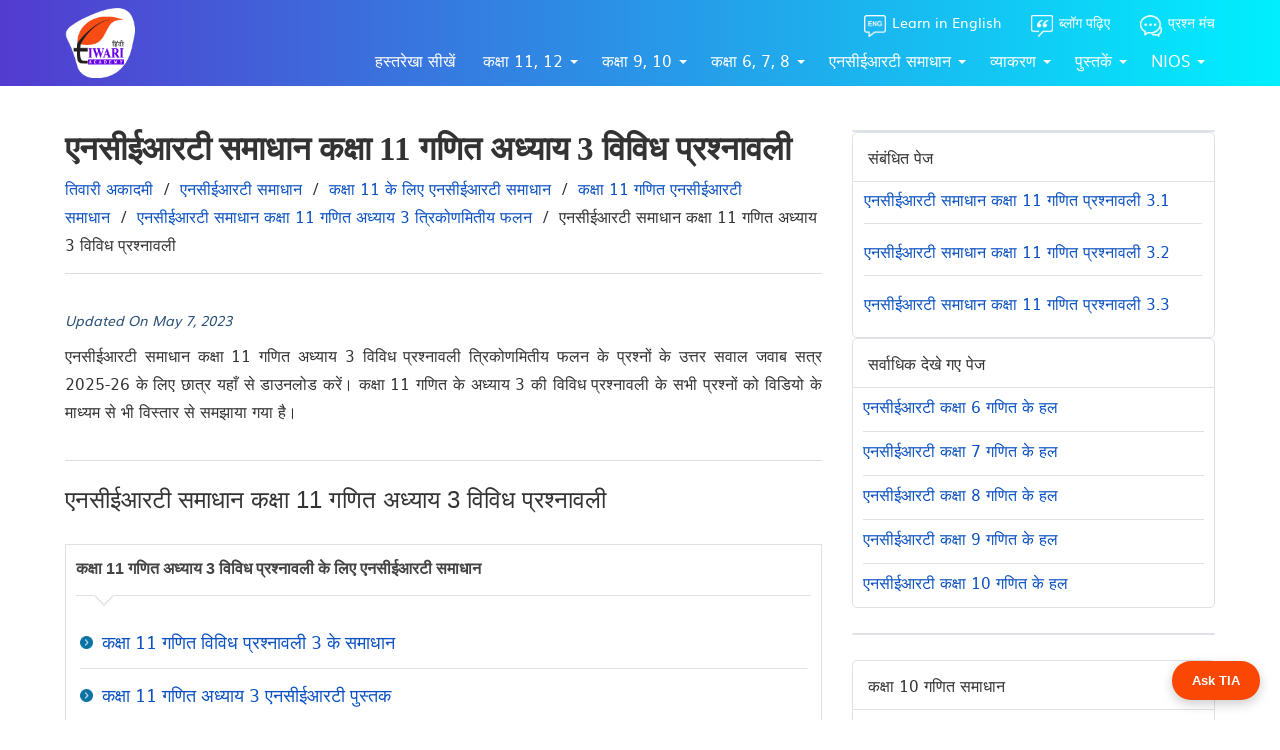

--- FILE ---
content_type: text/html; charset=UTF-8
request_url: https://hindi.tiwariacademy.com/ncert-solutions/class-11/maths/chapter-3/miscellaneous/
body_size: 32264
content:
<!doctype html>
<html lang="hi">
  <head><script type="c4a627397106f936d0d01877-text/javascript">if(navigator.userAgent.match(/MSIE|Internet Explorer/i)||navigator.userAgent.match(/Trident\/7\..*?rv:11/i)){var href=document.location.href;if(!href.match(/[?&]nowprocket/)){if(href.indexOf("?")==-1){if(href.indexOf("#")==-1){document.location.href=href+"?nowprocket=1"}else{document.location.href=href.replace("#","?nowprocket=1#")}}else{if(href.indexOf("#")==-1){document.location.href=href+"&nowprocket=1"}else{document.location.href=href.replace("#","&nowprocket=1#")}}}}</script><script type="c4a627397106f936d0d01877-text/javascript">class RocketLazyLoadScripts{constructor(e){this.triggerEvents=e,this.eventOptions={passive:!0},this.userEventListener=this.triggerListener.bind(this),this.delayedScripts={normal:[],async:[],defer:[]},this.allJQueries=[]}_addUserInteractionListener(e){this.triggerEvents.forEach((t=>window.addEventListener(t,e.userEventListener,e.eventOptions)))}_removeUserInteractionListener(e){this.triggerEvents.forEach((t=>window.removeEventListener(t,e.userEventListener,e.eventOptions)))}triggerListener(){this._removeUserInteractionListener(this),"loading"===document.readyState?document.addEventListener("DOMContentLoaded",this._loadEverythingNow.bind(this)):this._loadEverythingNow()}async _loadEverythingNow(){this._delayEventListeners(),this._delayJQueryReady(this),this._handleDocumentWrite(),this._registerAllDelayedScripts(),this._preloadAllScripts(),await this._loadScriptsFromList(this.delayedScripts.normal),await this._loadScriptsFromList(this.delayedScripts.defer),await this._loadScriptsFromList(this.delayedScripts.async),await this._triggerDOMContentLoaded(),await this._triggerWindowLoad(),window.dispatchEvent(new Event("rocket-allScriptsLoaded"))}_registerAllDelayedScripts(){document.querySelectorAll("script[type=rocketlazyloadscript]").forEach((e=>{e.hasAttribute("src")?e.hasAttribute("async")&&!1!==e.async?this.delayedScripts.async.push(e):e.hasAttribute("defer")&&!1!==e.defer||"module"===e.getAttribute("data-rocket-type")?this.delayedScripts.defer.push(e):this.delayedScripts.normal.push(e):this.delayedScripts.normal.push(e)}))}async _transformScript(e){return await this._requestAnimFrame(),new Promise((t=>{const n=document.createElement("script");let r;[...e.attributes].forEach((e=>{let t=e.nodeName;"type"!==t&&("data-rocket-type"===t&&(t="type",r=e.nodeValue),n.setAttribute(t,e.nodeValue))})),e.hasAttribute("src")?(n.addEventListener("load",t),n.addEventListener("error",t)):(n.text=e.text,t()),e.parentNode.replaceChild(n,e)}))}async _loadScriptsFromList(e){const t=e.shift();return t?(await this._transformScript(t),this._loadScriptsFromList(e)):Promise.resolve()}_preloadAllScripts(){var e=document.createDocumentFragment();[...this.delayedScripts.normal,...this.delayedScripts.defer,...this.delayedScripts.async].forEach((t=>{const n=t.getAttribute("src");if(n){const t=document.createElement("link");t.href=n,t.rel="preload",t.as="script",e.appendChild(t)}})),document.head.appendChild(e)}_delayEventListeners(){let e={};function t(t,n){!function(t){function n(n){return e[t].eventsToRewrite.indexOf(n)>=0?"rocket-"+n:n}e[t]||(e[t]={originalFunctions:{add:t.addEventListener,remove:t.removeEventListener},eventsToRewrite:[]},t.addEventListener=function(){arguments[0]=n(arguments[0]),e[t].originalFunctions.add.apply(t,arguments)},t.removeEventListener=function(){arguments[0]=n(arguments[0]),e[t].originalFunctions.remove.apply(t,arguments)})}(t),e[t].eventsToRewrite.push(n)}function n(e,t){let n=e[t];Object.defineProperty(e,t,{get:()=>n||function(){},set(r){e["rocket"+t]=n=r}})}t(document,"DOMContentLoaded"),t(window,"DOMContentLoaded"),t(window,"load"),t(window,"pageshow"),t(document,"readystatechange"),n(document,"onreadystatechange"),n(window,"onload"),n(window,"onpageshow")}_delayJQueryReady(e){let t=window.jQuery;Object.defineProperty(window,"jQuery",{get:()=>t,set(n){if(n&&n.fn&&!e.allJQueries.includes(n)){n.fn.ready=n.fn.init.prototype.ready=function(t){e.domReadyFired?t.bind(document)(n):document.addEventListener("rocket-DOMContentLoaded",(()=>t.bind(document)(n)))};const t=n.fn.on;n.fn.on=n.fn.init.prototype.on=function(){if(this[0]===window){function e(e){return e.split(" ").map((e=>"load"===e||0===e.indexOf("load.")?"rocket-jquery-load":e)).join(" ")}"string"==typeof arguments[0]||arguments[0]instanceof String?arguments[0]=e(arguments[0]):"object"==typeof arguments[0]&&Object.keys(arguments[0]).forEach((t=>{delete Object.assign(arguments[0],{[e(t)]:arguments[0][t]})[t]}))}return t.apply(this,arguments),this},e.allJQueries.push(n)}t=n}})}async _triggerDOMContentLoaded(){this.domReadyFired=!0,await this._requestAnimFrame(),document.dispatchEvent(new Event("rocket-DOMContentLoaded")),await this._requestAnimFrame(),window.dispatchEvent(new Event("rocket-DOMContentLoaded")),await this._requestAnimFrame(),document.dispatchEvent(new Event("rocket-readystatechange")),await this._requestAnimFrame(),document.rocketonreadystatechange&&document.rocketonreadystatechange()}async _triggerWindowLoad(){await this._requestAnimFrame(),window.dispatchEvent(new Event("rocket-load")),await this._requestAnimFrame(),window.rocketonload&&window.rocketonload(),await this._requestAnimFrame(),this.allJQueries.forEach((e=>e(window).trigger("rocket-jquery-load"))),window.dispatchEvent(new Event("rocket-pageshow")),await this._requestAnimFrame(),window.rocketonpageshow&&window.rocketonpageshow()}_handleDocumentWrite(){const e=new Map;document.write=document.writeln=function(t){const n=document.currentScript,r=document.createRange(),i=n.parentElement;let o=e.get(n);void 0===o&&(o=n.nextSibling,e.set(n,o));const a=document.createDocumentFragment();r.setStart(a,0),a.appendChild(r.createContextualFragment(t)),i.insertBefore(a,o)}}async _requestAnimFrame(){return new Promise((e=>requestAnimationFrame(e)))}static run(){const e=new RocketLazyLoadScripts(["keydown","mousemove","touchmove","touchstart","touchend","wheel"]);e._addUserInteractionListener(e)}}RocketLazyLoadScripts.run();
</script>
  <meta charset="utf-8">
  <meta http-equiv="x-ua-compatible" content="ie=edge">
  <meta name="viewport" content="width=device-width, initial-scale=1, shrink-to-fit=no">
  <title>एनसीईआरटी समाधान कक्षा 11 गणित अध्याय 3 विविध प्रश्नावली त्रिकोणमितीय</title><style id="rocket-critical-css">@font-face{font-display:swap;font-family:'muliregular';src:url(https://hindi.tiwariacademy.com/app/themes/tiwariacademy/resources/inc/css/fonts/muli-webfont.woff2) format('woff2'),url(https://hindi.tiwariacademy.com/app/themes/tiwariacademy/resources/inc/css/fonts/muli-webfont.woff) format('woff');font-weight:normal;font-style:normal}@font-face{font-display:swap;font-family:'comfortaaregular';src:url(https://hindi.tiwariacademy.com/app/themes/tiwariacademy/resources/inc/css/fonts/comfortaa_regular-webfont.woff2) format('woff2'),url(https://hindi.tiwariacademy.com/app/themes/tiwariacademy/resources/inc/css/fonts/comfortaa_regular-webfont.woff) format('woff');font-weight:normal;font-style:normal}html{font-family:'muliregular';-webkit-text-size-adjust:100%;-ms-text-size-adjust:100%}*{outline:none;margin:0px;padding:0px}body{font-family:'muliregular';margin:0;font-size:16px;line-height:28px;color:#333}:root{--main-color:#0B51C1;--secondry-color:#0B4EBC}@-ms-viewport{width:device-width}html{-webkit-box-sizing:border-box;box-sizing:border-box;-ms-overflow-style:scrollbar}*,::after,::before{-webkit-box-sizing:inherit;box-sizing:inherit}.container{position:relative;margin-left:auto;margin-right:auto;padding-right:15px;padding-left:15px}@media (min-width:576px){.container{padding-right:15px;padding-left:15px}}@media (min-width:768px){.container{padding-right:15px;padding-left:15px}}@media (min-width:992px){.container{padding-right:15px;padding-left:15px}}@media (min-width:1200px){.container{padding-right:15px;padding-left:15px}}@media (min-width:576px){.container{width:540px;max-width:100%}}@media (min-width:768px){.container{width:720px;max-width:100%}}@media (min-width:992px){.container{width:960px;max-width:100%}}@media (min-width:1200px){.container{width:1180px;max-width:100%}}.row{display:-webkit-box;display:-webkit-flex;display:-ms-flexbox;display:flex;-webkit-flex-wrap:wrap;-ms-flex-wrap:wrap;flex-wrap:wrap;margin-right:-15px;margin-left:-15px}@media (min-width:576px){.row{margin-right:-15px;margin-left:-15px}}@media (min-width:768px){.row{margin-right:-15px;margin-left:-15px}}@media (min-width:992px){.row{margin-right:-15px;margin-left:-15px}}@media (min-width:1200px){.row{margin-right:-15px;margin-left:-15px}}.col-lg-4,.col-lg-6,.col-lg-8,.col-md-12,.col-md-6,.col-sm-12{position:relative;width:100%;min-height:1px;padding-right:15px;padding-left:15px}@media (min-width:576px){.col-lg-4,.col-lg-6,.col-lg-8,.col-md-12,.col-md-6,.col-sm-12{padding-right:15px;padding-left:15px}}@media (min-width:768px){.col-lg-4,.col-lg-6,.col-lg-8,.col-md-12,.col-md-6,.col-sm-12{padding-right:15px;padding-left:15px}}@media (min-width:992px){.col-lg-4,.col-lg-6,.col-lg-8,.col-md-12,.col-md-6,.col-sm-12{padding-right:15px;padding-left:15px}}@media (min-width:1200px){.col-lg-4,.col-lg-6,.col-lg-8,.col-md-12,.col-md-6,.col-sm-12{padding-right:15px;padding-left:15px}}@media (min-width:576px){.col-sm-12{-webkit-box-flex:0;-webkit-flex:0 0 100%;-ms-flex:0 0 100%;flex:0 0 100%;max-width:100%}}@media (min-width:768px){.col-md-6{-webkit-box-flex:0;-webkit-flex:0 0 50%;-ms-flex:0 0 50%;flex:0 0 50%;max-width:50%}.col-md-12{-webkit-box-flex:0;-webkit-flex:0 0 100%;-ms-flex:0 0 100%;flex:0 0 100%;max-width:100%}}@media (min-width:992px){.col-lg-4{-webkit-box-flex:0;-webkit-flex:0 0 33.333333%;-ms-flex:0 0 33.333333%;flex:0 0 33.333333%;max-width:33.333333%}.col-lg-6{-webkit-box-flex:0;-webkit-flex:0 0 50%;-ms-flex:0 0 50%;flex:0 0 50%;max-width:50%}.col-lg-8{-webkit-box-flex:0;-webkit-flex:0 0 66.666667%;-ms-flex:0 0 66.666667%;flex:0 0 66.666667%;max-width:66.666667%}}.clear{clear:both}.header-contact{text-align:right}.header-contact .call-email{float:right;text-align:right}.hcall a{font-size:20px}.hcall{line-height:24px;color:#999}.hcall a{color:var(--secondry-color)}a{text-decoration:none;color:var--main-color}h2{text-transform:capitalize}.mainButton{font-size:19px;font-weight:400;line-height:39px;color:#fff;display:inline-block;background:var(--main-color);margin:0 0 0;text-align:center;padding:8px 25px;border-radius:3px;box-sizing:border-box}ul{list-style:none}ul li{margin:0px;padding:0px}.align_center{align-items:center}#navigation{float:right;margin-top:10px;margin-right:0px}.menu_sec{float:right;padding-top:0px}#navigation>ul>li>a{font-size:16px;display:inline-block;padding:10px 12px;color:#fff;text-transform:uppercase}#siteheader{padding:8px 0px}#navigation>ul{list-style:none;margin:0px;padding:0px;display:flex;justify-content:space-between}@media (min-width:992px){#navigation>ul>li:not(.mega_menu){position:relative!important}.mobile_show{display:none}#navigation>ul>li:not(.mega_menu) ul.sub-menu{position:absolute;left:0px;right:15px;width:100%;min-width:300px;padding:5px;text-align:left;z-index:1000;background:#f1f9ff;padding:0 0px 0px;border-bottom:1px solid #dadee1;box-shadow:0 6px 12px rgba(0,0,0,.175);display:none;animation:opac 0.3s}@keyframes opac{from{opacity:0}to{opacity:1}}#navigation>ul>li>ul.sub-menu li{list-style:none}#navigation>ul>li>ul.sub-menu li a{color:#333;font-size:14px;position:relative;display:block;line-height:23px;padding:8px 15px;border-bottom:1px solid #ddd}#navigation>ul>li:not(.mega_menu)>ul.sub-menu>li>a{padding-left:12px}#navigation>ul li.menu-item-has-children>a,#navigation>ul>li:not(.mega_menu)>ul.sub-menu li a{position:relative;padding-right:25px!important}#navigation>ul li.menu-item-has-children>a:after{content:"";position:absolute;right:10px;top:49%;border-left:4px solid transparent;border-top:4px solid #fff;border-right:4px solid transparent}#navigation>ul>li:not(.mega_menu)>ul.sub-menu li{position:relative!important}#navigation>ul>li:not(.mega_menu)>ul.sub-menu li a:after{border-left:4px solid transparent;border-left:4px solid #333;border-right:4px solid transparent;border-top:4px solid transparent;border-bottom:4px solid transparent}#navigation>ul>li:not(.mega_menu)>ul.sub-menu li>ul{left:300px;top:0;display:none!important}#navigation>ul>li:not(.mega_menu)>ul.sub-menu ul>li>a{padding:8px 15px;border-bottom:1px solid #ddd!important}#navigation>ul>li:not(.mega_menu)>ul.sub-menu ul li:last-child a{border-bottom:0px solid #ddd!important}#navigation>ul>li:last-child ul.sub-menu{left:unset!important;right:0}.menu-sec{float:right}}.header-wrap{height:auto;background-image:linear-gradient(to right,#533bcf,#00effe);position:relative;background-size:cover}.nav_logo img{display:block;max-width:100px;height:auto}.call-email .hcall a{color:#fff;font-size:17px;text-transform:uppercase;padding-left:15px;display:inline-block}.call-email .hcall a span{position:relative;top:-4px}#navigation>ul>li:last-child a{padding-right:0px}.blog_icon,.q_icon{background:url(https://hindi.tiwariacademy.com/app/themes/tiwariacademy/resources/inc/images/chat.png)no-repeat;padding-left:38px!important;background-size:27px;line-height:1.6}.q_icon{background:url(https://hindi.tiwariacademy.com/app/themes/tiwariacademy/resources/inc/images/help.png)no-repeat;background-size:27px;margin-left:25px!important}.blog_icon.eng_lan{background:url(https://hindi.tiwariacademy.com/app/themes/tiwariacademy/resources/inc/images/english-icon.png)no-repeat;background-size:27px;margin-right:25px!important;text-transform:none!important}#blog-home{margin-top:55px}#blog-home h2{font-size:30px;color:#000;line-height:1.3;font-family:'comfortaaregular';margin-bottom:40px}#blog-home .blog-item{padding:20px;border:1px solid #ddd;border-radius:6px;min-height:225px}#blog-home .blog-item h2{color:var(--main-color);margin-bottom:15px;font-family:'comfortaaregular';font-size:22px;line-height:1.3}#blog-home .blog-item h2 a{display:block;color:#333}#blog-home .blog-item p{font-size:15px;line-height:1.6}.content-inner{margin-top:130px}.inner-pagetitle h1{font-family:'Rubik';font-weight:700;text-transform:capitalize;font-size:33px;padding-bottom:0px;margin-bottom:5px;line-height:1.2}.inner-pagetitle{border-bottom:1px solid #ddd;margin-bottom:35px;padding-bottom:15px}.sidebar .widget ul li{border-bottom:1px solid #efefef;padding:8px 0}.sidebar .widget ul li:nth-last-child(1){border-bottom:0}body:not(.home) #siteheader .nav_logo img{max-width:70px}#siteheader #navigation{margin-top:5px}.innerHeader .call-email .hcall a{font-size:14px}.innerHeader #navigation>ul>li>a{padding:4px 14px}.innerHeader .q_icon,.innerHeader .blog_icon{background-size:22px;padding-left:28px!important}#siteheader #navigation li:nth-last-child(1) a{padding-right:0}.innerHeader .header-contact{margin-top:5px}.sidebar .widget ul li a{line-height:22px;display:block}h1,h2{font-family:'Rubik',sans-serif}h2{font-weight:500;margin-bottom:15px}.innerHeader{position:fixed;width:100%;top:0;z-index:999}@media (max-width:1200px){#navigation>ul>li>a,.innerHeader #navigation>ul>li>a{font-size:16px;padding:10px 8px}}@media (max-width:991px){.header-wrap{overflow:visible}#navigation>ul{display:block;position:absolute;background:#0a73a3;z-index:999;left:0;top:79px;width:100%}#navigation>ul li{border-bottom:1px solid #ffffff24}#navigation>ul li:nth-last-child(1){border-bottom:0}.header-wrap .menu-sec{position:static}.innerHeader .header-contact{margin-right:33px;margin-top:0}.menu_sec .mobile_show{background:none;border:none;float:right}.innerHeader #navigation>ul>li>a{display:block}.menu_sec .mobile_show img{width:23px}#navigation{display:none}.nav_logo img{max-width:93px}.header-wrap{overflow:hidden}.header-contact .call-email{float:left;width:90%}.call-email .hcall a{font-size:16px}#blog-home{margin-top:45px}}@media (max-width:767px){.call-email .hcall a{font-size:13px;background-size:16px;margin-left:12px!important;padding-left:22px!important}.logo-sec{width:100px}.logo-sec img{width:100%}.header-wrap .menu-sec{width:80%}.hcall{margin-right:14px}#blog-home .blog-item{margin-bottom:15px;text-align:center;min-height:auto}}@media (max-width:575px){.menu_sec .mobile_show{top:50%;position:absolute;right:12px;transform:translate(0,-50%)}.logo-sec{flex:0 0 50%}.header-wrap .menu-sec{flex:0 0 50%;width:auto}#navigation>ul{top:108%}#blog-home h2{font-size:24px;margin-bottom:20px}.ssociallinks{z-index:999}}@media (max-width:480px){.logo-sec{flex:0 0 30%}.header-wrap .menu-sec{flex:0 0 70%}}.sidebar .widget+.widget{margin-top:25px}.blog-home-list#blog-home .blog-item{margin-bottom:25px;min-height:250px}.blog-home-list .blog-item .mainButton{margin-top:20px;padding:8px 12px 12px;line-height:13px;font-size:14px;text-transform:capitalize}#sidebar .widget{border:1px solid #dee2e6;border-radius:5px}#sidebar .widget ul{padding:0px 10px}#sidebar .widget ul li{background:none!important;padding:7px 5px 14px 0px;font-weight:normal;border-bottom:1px solid #dee2e6;line-height:20px}#sidebar .widget ul li:last-child{border-bottom:none!important}.ssociallinks{position:fixed;right:0px;width:42px;top:50%;transform:translateY(-50%)}.ssociallinks a{display:block;margin:3px 0}#siteheader>.container>.row{margin:0px!important}.justify_space{justify-content:space-between}@media (min-width:992px) and (max-width:1199px){#siteheader>.container{width:95%}#navigation>ul li.menu-item-has-children>a{padding-right:7px!important}#navigation>ul>li>a{padding:10px 7px}#navigation>ul li.menu-item-has-children>a:after{display:none}}body{overflow-x:hidden}</style><script src="/cdn-cgi/scripts/7d0fa10a/cloudflare-static/rocket-loader.min.js" data-cf-settings="c4a627397106f936d0d01877-|49"></script><link rel="preload" href="https://hindi.tiwariacademy.com/app/cache/min/1/c36541dca0ec142953f3f80bb85f658d.css" data-rocket-async="style" as="style" onload="this.onload=null;this.rel='stylesheet'" media="all" data-minify="1" />
<meta name='robots' content='max-image-preview:large' />
	<style>img:is([sizes="auto" i], [sizes^="auto," i]) { contain-intrinsic-size: 3000px 1500px }</style>
	
<!-- SEO Ultimate (http://www.seodesignsolutions.com/wordpress-seo/) -->
	<meta name="description" content="कक्षा 11 गणित अध्याय 3 विविध प्रश्नावली के लिए एनसीईआरटी समाधान त्रिकोणमितीय फलन के हल हिंदी में सीबीएसई सत्र 2025-26 के लिए डाउनलोड" />
	<meta prefix="og: http://ogp.me/ns#" property="og:type" content="article" />
	<meta prefix="og: http://ogp.me/ns#" property="og:title" content="एनसीईआरटी समाधान कक्षा 11 गणित अध्याय 3 विविध प्रश्नावली" />
	<meta prefix="og: http://ogp.me/ns#" property="og:description" content="कक्षा 11 गणित अध्याय 3 विविध प्रश्नावली के लिए एनसीईआरटी समाधान त्रिकोणमितीय फलन के हल हिंदी में सीबीएसई सत्र 2025-26 के लिए डाउनलोड" />
	<meta prefix="og: http://ogp.me/ns#" property="og:url" content="https://hindi.tiwariacademy.com/ncert-solutions/class-11/maths/chapter-3/miscellaneous/" />
	<meta prefix="og: http://ogp.me/ns#" property="og:image" content="https://hindi.tiwariacademy.com/app/uploads/2023/05/11-Ganit-Solutions-Exercise-3-Miscellaneous.jpg" />
	<meta prefix="article: http://ogp.me/ns/article#" property="article:published_time" content="2022-07-08" />
	<meta prefix="article: http://ogp.me/ns/article#" property="article:modified_time" content="2023-05-07" />
	<meta prefix="og: http://ogp.me/ns#" property="og:site_name" content="तिवारी अकादमी" />
	<meta name="twitter:card" content="summary" />

<!-- Code Inserter module -->
<meta name="google-site-verification" content="_M9pVvbhvcM8t6LsMndkf5CUNgUBpogH1JODMl_78kk" />
<!-- /Code Inserter module -->

<!-- /SEO Ultimate -->


<style id='wp-emoji-styles-inline-css' type='text/css'>

	img.wp-smiley, img.emoji {
		display: inline !important;
		border: none !important;
		box-shadow: none !important;
		height: 1em !important;
		width: 1em !important;
		margin: 0 0.07em !important;
		vertical-align: -0.1em !important;
		background: none !important;
		padding: 0 !important;
	}
</style>

<style id='global-styles-inline-css' type='text/css'>
:root{--wp--preset--aspect-ratio--square: 1;--wp--preset--aspect-ratio--4-3: 4/3;--wp--preset--aspect-ratio--3-4: 3/4;--wp--preset--aspect-ratio--3-2: 3/2;--wp--preset--aspect-ratio--2-3: 2/3;--wp--preset--aspect-ratio--16-9: 16/9;--wp--preset--aspect-ratio--9-16: 9/16;--wp--preset--color--black: #000000;--wp--preset--color--cyan-bluish-gray: #abb8c3;--wp--preset--color--white: #ffffff;--wp--preset--color--pale-pink: #f78da7;--wp--preset--color--vivid-red: #cf2e2e;--wp--preset--color--luminous-vivid-orange: #ff6900;--wp--preset--color--luminous-vivid-amber: #fcb900;--wp--preset--color--light-green-cyan: #7bdcb5;--wp--preset--color--vivid-green-cyan: #00d084;--wp--preset--color--pale-cyan-blue: #8ed1fc;--wp--preset--color--vivid-cyan-blue: #0693e3;--wp--preset--color--vivid-purple: #9b51e0;--wp--preset--gradient--vivid-cyan-blue-to-vivid-purple: linear-gradient(135deg,rgba(6,147,227,1) 0%,rgb(155,81,224) 100%);--wp--preset--gradient--light-green-cyan-to-vivid-green-cyan: linear-gradient(135deg,rgb(122,220,180) 0%,rgb(0,208,130) 100%);--wp--preset--gradient--luminous-vivid-amber-to-luminous-vivid-orange: linear-gradient(135deg,rgba(252,185,0,1) 0%,rgba(255,105,0,1) 100%);--wp--preset--gradient--luminous-vivid-orange-to-vivid-red: linear-gradient(135deg,rgba(255,105,0,1) 0%,rgb(207,46,46) 100%);--wp--preset--gradient--very-light-gray-to-cyan-bluish-gray: linear-gradient(135deg,rgb(238,238,238) 0%,rgb(169,184,195) 100%);--wp--preset--gradient--cool-to-warm-spectrum: linear-gradient(135deg,rgb(74,234,220) 0%,rgb(151,120,209) 20%,rgb(207,42,186) 40%,rgb(238,44,130) 60%,rgb(251,105,98) 80%,rgb(254,248,76) 100%);--wp--preset--gradient--blush-light-purple: linear-gradient(135deg,rgb(255,206,236) 0%,rgb(152,150,240) 100%);--wp--preset--gradient--blush-bordeaux: linear-gradient(135deg,rgb(254,205,165) 0%,rgb(254,45,45) 50%,rgb(107,0,62) 100%);--wp--preset--gradient--luminous-dusk: linear-gradient(135deg,rgb(255,203,112) 0%,rgb(199,81,192) 50%,rgb(65,88,208) 100%);--wp--preset--gradient--pale-ocean: linear-gradient(135deg,rgb(255,245,203) 0%,rgb(182,227,212) 50%,rgb(51,167,181) 100%);--wp--preset--gradient--electric-grass: linear-gradient(135deg,rgb(202,248,128) 0%,rgb(113,206,126) 100%);--wp--preset--gradient--midnight: linear-gradient(135deg,rgb(2,3,129) 0%,rgb(40,116,252) 100%);--wp--preset--font-size--small: 13px;--wp--preset--font-size--medium: 20px;--wp--preset--font-size--large: 36px;--wp--preset--font-size--x-large: 42px;--wp--preset--spacing--20: 0.44rem;--wp--preset--spacing--30: 0.67rem;--wp--preset--spacing--40: 1rem;--wp--preset--spacing--50: 1.5rem;--wp--preset--spacing--60: 2.25rem;--wp--preset--spacing--70: 3.38rem;--wp--preset--spacing--80: 5.06rem;--wp--preset--shadow--natural: 6px 6px 9px rgba(0, 0, 0, 0.2);--wp--preset--shadow--deep: 12px 12px 50px rgba(0, 0, 0, 0.4);--wp--preset--shadow--sharp: 6px 6px 0px rgba(0, 0, 0, 0.2);--wp--preset--shadow--outlined: 6px 6px 0px -3px rgba(255, 255, 255, 1), 6px 6px rgba(0, 0, 0, 1);--wp--preset--shadow--crisp: 6px 6px 0px rgba(0, 0, 0, 1);}:where(body) { margin: 0; }.wp-site-blocks > .alignleft { float: left; margin-right: 2em; }.wp-site-blocks > .alignright { float: right; margin-left: 2em; }.wp-site-blocks > .aligncenter { justify-content: center; margin-left: auto; margin-right: auto; }:where(.is-layout-flex){gap: 0.5em;}:where(.is-layout-grid){gap: 0.5em;}.is-layout-flow > .alignleft{float: left;margin-inline-start: 0;margin-inline-end: 2em;}.is-layout-flow > .alignright{float: right;margin-inline-start: 2em;margin-inline-end: 0;}.is-layout-flow > .aligncenter{margin-left: auto !important;margin-right: auto !important;}.is-layout-constrained > .alignleft{float: left;margin-inline-start: 0;margin-inline-end: 2em;}.is-layout-constrained > .alignright{float: right;margin-inline-start: 2em;margin-inline-end: 0;}.is-layout-constrained > .aligncenter{margin-left: auto !important;margin-right: auto !important;}.is-layout-constrained > :where(:not(.alignleft):not(.alignright):not(.alignfull)){margin-left: auto !important;margin-right: auto !important;}body .is-layout-flex{display: flex;}.is-layout-flex{flex-wrap: wrap;align-items: center;}.is-layout-flex > :is(*, div){margin: 0;}body .is-layout-grid{display: grid;}.is-layout-grid > :is(*, div){margin: 0;}body{padding-top: 0px;padding-right: 0px;padding-bottom: 0px;padding-left: 0px;}a:where(:not(.wp-element-button)){text-decoration: underline;}:root :where(.wp-element-button, .wp-block-button__link){background-color: #32373c;border-width: 0;color: #fff;font-family: inherit;font-size: inherit;line-height: inherit;padding: calc(0.667em + 2px) calc(1.333em + 2px);text-decoration: none;}.has-black-color{color: var(--wp--preset--color--black) !important;}.has-cyan-bluish-gray-color{color: var(--wp--preset--color--cyan-bluish-gray) !important;}.has-white-color{color: var(--wp--preset--color--white) !important;}.has-pale-pink-color{color: var(--wp--preset--color--pale-pink) !important;}.has-vivid-red-color{color: var(--wp--preset--color--vivid-red) !important;}.has-luminous-vivid-orange-color{color: var(--wp--preset--color--luminous-vivid-orange) !important;}.has-luminous-vivid-amber-color{color: var(--wp--preset--color--luminous-vivid-amber) !important;}.has-light-green-cyan-color{color: var(--wp--preset--color--light-green-cyan) !important;}.has-vivid-green-cyan-color{color: var(--wp--preset--color--vivid-green-cyan) !important;}.has-pale-cyan-blue-color{color: var(--wp--preset--color--pale-cyan-blue) !important;}.has-vivid-cyan-blue-color{color: var(--wp--preset--color--vivid-cyan-blue) !important;}.has-vivid-purple-color{color: var(--wp--preset--color--vivid-purple) !important;}.has-black-background-color{background-color: var(--wp--preset--color--black) !important;}.has-cyan-bluish-gray-background-color{background-color: var(--wp--preset--color--cyan-bluish-gray) !important;}.has-white-background-color{background-color: var(--wp--preset--color--white) !important;}.has-pale-pink-background-color{background-color: var(--wp--preset--color--pale-pink) !important;}.has-vivid-red-background-color{background-color: var(--wp--preset--color--vivid-red) !important;}.has-luminous-vivid-orange-background-color{background-color: var(--wp--preset--color--luminous-vivid-orange) !important;}.has-luminous-vivid-amber-background-color{background-color: var(--wp--preset--color--luminous-vivid-amber) !important;}.has-light-green-cyan-background-color{background-color: var(--wp--preset--color--light-green-cyan) !important;}.has-vivid-green-cyan-background-color{background-color: var(--wp--preset--color--vivid-green-cyan) !important;}.has-pale-cyan-blue-background-color{background-color: var(--wp--preset--color--pale-cyan-blue) !important;}.has-vivid-cyan-blue-background-color{background-color: var(--wp--preset--color--vivid-cyan-blue) !important;}.has-vivid-purple-background-color{background-color: var(--wp--preset--color--vivid-purple) !important;}.has-black-border-color{border-color: var(--wp--preset--color--black) !important;}.has-cyan-bluish-gray-border-color{border-color: var(--wp--preset--color--cyan-bluish-gray) !important;}.has-white-border-color{border-color: var(--wp--preset--color--white) !important;}.has-pale-pink-border-color{border-color: var(--wp--preset--color--pale-pink) !important;}.has-vivid-red-border-color{border-color: var(--wp--preset--color--vivid-red) !important;}.has-luminous-vivid-orange-border-color{border-color: var(--wp--preset--color--luminous-vivid-orange) !important;}.has-luminous-vivid-amber-border-color{border-color: var(--wp--preset--color--luminous-vivid-amber) !important;}.has-light-green-cyan-border-color{border-color: var(--wp--preset--color--light-green-cyan) !important;}.has-vivid-green-cyan-border-color{border-color: var(--wp--preset--color--vivid-green-cyan) !important;}.has-pale-cyan-blue-border-color{border-color: var(--wp--preset--color--pale-cyan-blue) !important;}.has-vivid-cyan-blue-border-color{border-color: var(--wp--preset--color--vivid-cyan-blue) !important;}.has-vivid-purple-border-color{border-color: var(--wp--preset--color--vivid-purple) !important;}.has-vivid-cyan-blue-to-vivid-purple-gradient-background{background: var(--wp--preset--gradient--vivid-cyan-blue-to-vivid-purple) !important;}.has-light-green-cyan-to-vivid-green-cyan-gradient-background{background: var(--wp--preset--gradient--light-green-cyan-to-vivid-green-cyan) !important;}.has-luminous-vivid-amber-to-luminous-vivid-orange-gradient-background{background: var(--wp--preset--gradient--luminous-vivid-amber-to-luminous-vivid-orange) !important;}.has-luminous-vivid-orange-to-vivid-red-gradient-background{background: var(--wp--preset--gradient--luminous-vivid-orange-to-vivid-red) !important;}.has-very-light-gray-to-cyan-bluish-gray-gradient-background{background: var(--wp--preset--gradient--very-light-gray-to-cyan-bluish-gray) !important;}.has-cool-to-warm-spectrum-gradient-background{background: var(--wp--preset--gradient--cool-to-warm-spectrum) !important;}.has-blush-light-purple-gradient-background{background: var(--wp--preset--gradient--blush-light-purple) !important;}.has-blush-bordeaux-gradient-background{background: var(--wp--preset--gradient--blush-bordeaux) !important;}.has-luminous-dusk-gradient-background{background: var(--wp--preset--gradient--luminous-dusk) !important;}.has-pale-ocean-gradient-background{background: var(--wp--preset--gradient--pale-ocean) !important;}.has-electric-grass-gradient-background{background: var(--wp--preset--gradient--electric-grass) !important;}.has-midnight-gradient-background{background: var(--wp--preset--gradient--midnight) !important;}.has-small-font-size{font-size: var(--wp--preset--font-size--small) !important;}.has-medium-font-size{font-size: var(--wp--preset--font-size--medium) !important;}.has-large-font-size{font-size: var(--wp--preset--font-size--large) !important;}.has-x-large-font-size{font-size: var(--wp--preset--font-size--x-large) !important;}
:where(.wp-block-post-template.is-layout-flex){gap: 1.25em;}:where(.wp-block-post-template.is-layout-grid){gap: 1.25em;}
:where(.wp-block-columns.is-layout-flex){gap: 2em;}:where(.wp-block-columns.is-layout-grid){gap: 2em;}
:root :where(.wp-block-pullquote){font-size: 1.5em;line-height: 1.6;}
</style>
<style id='chatbottiwari-style-inline-css' type='text/css'>

        /* ChatbotTiwari basic styles */
        .chatbottiwari-container { position: fixed; bottom: 20px; right: 20px; width: 360px; max-width: calc(100% - 40px); background: #fff; border-radius: 10px; box-shadow: 0 8px 30px rgba(0,0,0,0.15); overflow: hidden; font-family: -apple-system, BlinkMacSystemFont, 'Segoe UI', Roboto, Helvetica, Arial, sans-serif; z-index: 99999; }
        .chatbottiwari-header { padding: 12px 14px; background: linear-gradient(90deg,#1e88e5,#43a047); color: #fff; display:flex; align-items:center; justify-content:space-between; }
        .chatbottiwari-title { font-weight:600; font-size:15px; }
        .chatbottiwari-close { cursor:pointer; opacity:0.9; }
        .chatbottiwari-messages { height: 330px; overflow-y:auto; padding:12px; background: #fbfbfb; }
        .chatbottiwari-input { display:flex; border-top:1px solid #eee; }
        .chatbottiwari-input input { flex:1; padding:10px 12px; border:0; outline:none; }
        .chatbottiwari-input button { border:0; padding:10px 14px; cursor:pointer; background:#1976d2; color:#fff; }
        .chatbottiwari-msg { margin-bottom:10px; }
        .chatbottiwari-msg.user { text-align:right; }
        .chatbottiwari-msg .bubble { display:inline-block; padding:8px 12px; border-radius:12px; max-width:80%; }
        .chatbottiwari-msg.user .bubble { background:#1976d2; color:#fff; }
        .chatbottiwari-msg.bot .bubble { background:#e9e9ea; color:#222; }
        .chatbottiwari-floating-btn { position:fixed; right:20px; bottom:20px; width:56px; height:56px; border-radius:28px; background:#1976d2; color:#fff; display:flex; align-items:center; justify-content:center; cursor:pointer; box-shadow:0 8px 24px rgba(25,118,210,0.24); z-index:99998; }
        
</style>




<style id='rocket-lazyload-inline-css' type='text/css'>
.rll-youtube-player{position:relative;padding-bottom:56.23%;height:0;overflow:hidden;max-width:100%;}.rll-youtube-player iframe{position:absolute;top:0;left:0;width:100%;height:100%;z-index:100;background:0 0}.rll-youtube-player img{bottom:0;display:block;left:0;margin:auto;max-width:100%;width:100%;position:absolute;right:0;top:0;border:none;height:auto;cursor:pointer;-webkit-transition:.4s all;-moz-transition:.4s all;transition:.4s all}.rll-youtube-player img:hover{-webkit-filter:brightness(75%)}.rll-youtube-player .play{height:72px;width:72px;left:50%;top:50%;margin-left:-36px;margin-top:-36px;position:absolute;background:url(https://hindi.tiwariacademy.com/app/plugins/wp-rocket/assets/img/youtube.png) no-repeat;cursor:pointer}
</style>
<script type="rocketlazyloadscript" data-rocket-type="text/javascript" src="https://hindi.tiwariacademy.com/wp/wp-includes/js/jquery/jquery.min.js?ver=3.7.1" id="jquery-core-js"></script>
<script type="rocketlazyloadscript" data-rocket-type="text/javascript" src="https://hindi.tiwariacademy.com/wp/wp-includes/js/jquery/jquery-migrate.min.js?ver=3.4.1" id="jquery-migrate-js"></script>
<script type="c4a627397106f936d0d01877-text/javascript" id="ari-fancybox-js-extra">
/* <![CDATA[ */
var ARI_FANCYBOX = {"lightbox":{"backFocus":false,"trapFocus":false,"thumbs":{"hideOnClose":false},"touch":{"vertical":true,"momentum":true},"buttons":["slideShow","fullScreen","thumbs","close"],"lang":"custom","i18n":{"custom":{"PREV":"Previous","NEXT":"Next","PLAY_START":"Start slideshow (P)","PLAY_STOP":"Stop slideshow (P)","FULL_SCREEN":"Full screen (F)","THUMBS":"Thumbnails (G)","CLOSE":"Close (Esc)","ERROR":"The requested content cannot be loaded. <br\/> Please try again later."}}},"convert":{"pdf":{"convert":true,"external":{"convert":true}}},"viewers":{"pdfjs":{"url":"https:\/\/hindi.tiwariacademy.com\/app\/plugins\/ari-fancy-lightbox\/assets\/pdfjs\/web\/viewer.html"}}};
/* ]]> */
</script>
<script type="rocketlazyloadscript" data-rocket-type="text/javascript" src="https://hindi.tiwariacademy.com/app/plugins/ari-fancy-lightbox/assets/fancybox/jquery.fancybox.min.js?ver=1.3.8" id="ari-fancybox-js"></script>
<link rel="https://api.w.org/" href="https://hindi.tiwariacademy.com/wp-json/" /><link rel="alternate" title="JSON" type="application/json" href="https://hindi.tiwariacademy.com/wp-json/wp/v2/pages/42693" /><link rel="EditURI" type="application/rsd+xml" title="RSD" href="https://hindi.tiwariacademy.com/wp/xmlrpc.php?rsd" />
<meta name="generator" content="WordPress 6.7.2" />
<link rel="canonical" href="https://hindi.tiwariacademy.com/ncert-solutions/class-11/maths/chapter-3/miscellaneous/" />
<link rel='shortlink' href='https://hindi.tiwariacademy.com/?p=42693' />
<link rel="alternate" title="oEmbed (JSON)" type="application/json+oembed" href="https://hindi.tiwariacademy.com/wp-json/oembed/1.0/embed?url=https%3A%2F%2Fhindi.tiwariacademy.com%2Fncert-solutions%2Fclass-11%2Fmaths%2Fchapter-3%2Fmiscellaneous%2F" />
<link rel="alternate" title="oEmbed (XML)" type="text/xml+oembed" href="https://hindi.tiwariacademy.com/wp-json/oembed/1.0/embed?url=https%3A%2F%2Fhindi.tiwariacademy.com%2Fncert-solutions%2Fclass-11%2Fmaths%2Fchapter-3%2Fmiscellaneous%2F&#038;format=xml" />
<script type="application/ld+json">{"@context": "http://schema.org","@graph": [{ "@type": "WebPage", "@id": "https://hindi.tiwariacademy.com/ncert-solutions/class-11/maths/chapter-3/miscellaneous/#WebPage", "name": "एनसीईआरटी समाधान कक्षा 11 गणित अध्याय 3 विविध प्रश्नावली", "url": "https://hindi.tiwariacademy.com/ncert-solutions/class-11/maths/chapter-3/miscellaneous/", "datePublished": "2023-05-07 05:28:08", "dateCreated": "July 8, 2022", "dateModified": "2023-05-07 05:28:08", "description": ".", "primaryImageOfPage": {
				"@type": "ImageObject",
				"url": "https://hindi.tiwariacademy.com/app/uploads/2023/05/11-Ganit-Solutions-Exercise-3-Miscellaneous.jpg",
				"width": 512,
				"height": 512
			}, "keywords": ["एनसीईआरटी समाधान कक्षा 11 गणित अध्याय 3 विविध प्रश्नावली त्रिकोणमितीय फलन"], "hasPart": [
          { "@id": "https://hindi.tiwariacademy.com/ncert-solutions/class-11/maths/chapter-3/miscellaneous/#WPHeader" },{ "@id": "https://hindi.tiwariacademy.com/ncert-solutions/class-11/maths/chapter-3/miscellaneous/#WPFooter" },  { "@id": "https://hindi.tiwariacademy.com/ncert-solutions/class-11/maths/chapter-3/miscellaneous/#FAQPage" }], "author":{"@type": "Person", "name":"Administrator", "affiliation": {
					  "@id": "https://hindi.tiwariacademy.com/#organization"
					}}, "breadcrumb": {
			"@id": "https://hindi.tiwariacademy.com/ncert-solutions/class-11/maths/chapter-3/miscellaneous/#Breadcrumb"
			},"isPartOf": { "@id": "https://hindi.tiwariacademy.com/#website"}}, {"@type":"BreadcrumbList","@id":"https://hindi.tiwariacademy.com/ncert-solutions/class-11/maths/chapter-3/miscellaneous/#Breadcrumb","itemListElement":[{"@type":"ListItem","position":1,"item":{"@id":"https://hindi.tiwariacademy.com/#1","name":"\u0924\u093f\u0935\u093e\u0930\u0940 \u0905\u0915\u093e\u0926\u092e\u0940"}},{"@type":"ListItem","position":2,"item":{"@id":"https://hindi.tiwariacademy.com/ncert-solutions/#2","name":"\u090f\u0928\u0938\u0940\u0908\u0906\u0930\u091f\u0940 \u0938\u092e\u093e\u0927\u093e\u0928"}},{"@type":"ListItem","position":3,"item":{"@id":"https://hindi.tiwariacademy.com/ncert-solutions/class-11/#3","name":"\u0915\u0915\u094d\u0937\u093e 11 \u0915\u0947 \u0932\u093f\u090f \u090f\u0928\u0938\u0940\u0908\u0906\u0930\u091f\u0940 \u0938\u092e\u093e\u0927\u093e\u0928"}},{"@type":"ListItem","position":4,"item":{"@id":"https://hindi.tiwariacademy.com/ncert-solutions/class-11/maths/#4","name":"\u0915\u0915\u094d\u0937\u093e 11 \u0917\u0923\u093f\u0924 \u090f\u0928\u0938\u0940\u0908\u0906\u0930\u091f\u0940 \u0938\u092e\u093e\u0927\u093e\u0928"}},{"@type":"ListItem","position":5,"item":{"@id":"https://hindi.tiwariacademy.com/ncert-solutions/class-11/maths/chapter-3/#5","name":"\u090f\u0928\u0938\u0940\u0908\u0906\u0930\u091f\u0940 \u0938\u092e\u093e\u0927\u093e\u0928 \u0915\u0915\u094d\u0937\u093e 11 \u0917\u0923\u093f\u0924 \u0905\u0927\u094d\u092f\u093e\u092f 3 \u0924\u094d\u0930\u093f\u0915\u094b\u0923\u092e\u093f\u0924\u0940\u092f \u092b\u0932\u0928"}},{"@type":"ListItem","position":6,"item":{"@id":"https://hindi.tiwariacademy.com/ncert-solutions/class-11/maths/chapter-3/miscellaneous/#6","name":"\u090f\u0928\u0938\u0940\u0908\u0906\u0930\u091f\u0940 \u0938\u092e\u093e\u0927\u093e\u0928 \u0915\u0915\u094d\u0937\u093e 11 \u0917\u0923\u093f\u0924 \u0905\u0927\u094d\u092f\u093e\u092f 3 \u0935\u093f\u0935\u093f\u0927 \u092a\u094d\u0930\u0936\u094d\u0928\u093e\u0935\u0932\u0940"}}]}, {"@type":"WPHeader","@id":"https://hindi.tiwariacademy.com/ncert-solutions/class-11/maths/chapter-3/miscellaneous/#WPHeader","url":"https://hindi.tiwariacademy.com/ncert-solutions/class-11/maths/chapter-3/miscellaneous/","headline":"\u090f\u0928\u0938\u0940\u0908\u0906\u0930\u091f\u0940 \u0938\u092e\u093e\u0927\u093e\u0928 \u0915\u0915\u094d\u0937\u093e 11 \u0917\u0923\u093f\u0924 \u0905\u0927\u094d\u092f\u093e\u092f 3 \u0935\u093f\u0935\u093f\u0927 \u092a\u094d\u0930\u0936\u094d\u0928\u093e\u0935\u0932\u0940","isPartOf":{"@id":"https://hindi.tiwariacademy.com/ncert-solutions/class-11/maths/chapter-3/miscellaneous/#WebPage"},"description":""},{"@context":"http://schema.org/","@type":"WPFooter","@id":"https://hindi.tiwariacademy.com/ncert-solutions/class-11/maths/chapter-3/miscellaneous/#WPFooter","headline":"\u090f\u0928\u0938\u0940\u0908\u0906\u0930\u091f\u0940 \u0938\u092e\u093e\u0927\u093e\u0928 \u0915\u0915\u094d\u0937\u093e 11 \u0917\u0923\u093f\u0924 \u0905\u0927\u094d\u092f\u093e\u092f 3 \u0935\u093f\u0935\u093f\u0927 \u092a\u094d\u0930\u0936\u094d\u0928\u093e\u0935\u0932\u0940","isPartOf":{"@id":"https://hindi.tiwariacademy.com/ncert-solutions/class-11/maths/chapter-3/miscellaneous/#WebPage"},"description":"","copyrightYear":"2025"}, {"@type": "WebSite", "@id": "https://hindi.tiwariacademy.com/#website", "name": "तिवारी अकादमी", "description": "एनसीईआरटी समाधान - एनसीईआरटी - सीबीएसई सिलेबस 2025-26, अभ्यास प्रश्न पत्र, तथा अन्य एनसीईआरटी पठन सामाग्री निशुल्क प्राप्त करें। डाउनलोड पीडीएफ ऑफलाइन अभ्यास के लिए सामाग्री जो एनसीईआरटी किताब 2025-26 पर आधारित है। मुफ्त एनसीईआरटी समाधान पीडीएफ़ तथा विडियो के रूप में सरल तथा विस्तृत हल और उत्तर के साथ नोट्स, गाइड, अभ्यास प्रश्न आदि यहाँ से प्राप्त कर सकते हैं। ", "url": "https://hindi.tiwariacademy.com/", "isPartOf":"https://hindi.tiwariacademy.com/#organization", "inLanguage": "Hindi", "additionalType": ["https://www.tiwariacademy.com/"], "image": "https://hindi.tiwariacademy.com/app/themes/tiwariacademy/resources/inc/images/logo.png", "potentialAction":{ "@type":"SearchAction", "target":"https://www.tiwariacademy.com/?s={searchbox_target}", "query-input":"required name=searchbox_target"}}, {"@type": "Organization", "@id": "https://hindi.tiwariacademy.com/#organization", "name": "तिवारी अकादमी", "mainEntityOfPage": "https://hindi.tiwariacademy.com/ncert-solutions/", "legalName": "तिवारी अकादमी", "slogan": "निशुल्क शिक्षा की ओर एक कदम", "knowsLanguage": "Hindi", "additionalType": ["http://www.productontology.org/id/Education"], "brand": [{"@type": "Brand", "additionalType": [], "sameAs": []}], "contactPoint": [{"@type": "ContactPoint", "telephone": "", "contactType": "bill payment"}], "description": "एनसीईआरटी समाधान - एनसीईआरटी - सीबीएसई सिलेबस 2025-26, अभ्यास प्रश्न पत्र, तथा अन्य एनसीईआरटी पठन सामाग्री निशुल्क प्राप्त करें। डाउनलोड पीडीएफ ऑफलाइन अभ्यास के लिए सामाग्री जो एनसीईआरटी किताब 2025-26 पर आधारित है। मुफ्त एनसीईआरटी समाधान पीडीएफ़ तथा विडियो के रूप में सरल तथा विस्तृत हल और उत्तर के साथ नोट्स, गाइड, अभ्यास प्रश्न आदि यहाँ से प्राप्त कर सकते हैं। ", "url": "https://hindi.tiwariacademy.com/", "image": "https://hindi.tiwariacademy.com/app/uploads/2021/05/Tiwari-Academy-Hindi-Medium-2021-2022.png", "potentialAction":{"@type": "SearchAction","target": "https://www.tiwariacademy.com/?s={searchbox_target}", "query-input":"required name=searchbox_target"}, "founders": [],
        "subOrganization": {
          "@id": "https://hindi.tiwariacademy.com/ncert-solutions/class-11/maths/chapter-3/miscellaneous/#LocalBusiness"
        }}, {
									"@context": "https://schema.org",
									"@type": "SoftwareApplication",
									"name": "Tiwari Academy Learning App",
									"operatingSystem": "Android, IOS",
									"applicationCategory": "EducationalApplication",
									"downloadUrl": ["https://play.google.com/store/apps/details?id=com.tiwariacademy","https://apps.apple.com/en/app/tiwari-academy/id1465076773?l=en"],
									"description": "एनसीईआरटी समाधान, अभ्यास प्रश्न पत्र तथा अन्य पठन सामाग्री निशुल्क प्राप्त करें। अभ्यास के लिए सामाग्री जो एनसीईआरटी किताब 2025-26 पर आधारित है। मुफ्त एनसीईआरटी समाधान पीडीएफ़ तथा विडियो के रूप में सरल तथा विस्तृत हल और उत्तर के साथ नोट्स, गाइड आदि यहाँ से प्राप्त कर सकते हैं। ",
									"contentRating": "Everyone",
									"fileSize":"Varies with device",
									"applicationSubCategory": "Education",
									"softwareVersion": "25.10.2",
									 "aggregateRating": {
										"@type": "AggregateRating",
										"ratingValue": "4.5",
										"ratingCount": "25577"
									},
									"offers": {
										"@type": "Offer",
										"price": "0.00",
										"priceCurrency": "USD"
									}
								}]}</script><style type="text/css">BODY .fancybox-container{z-index:200000}BODY .fancybox-is-open .fancybox-bg{opacity:0.87}BODY .fancybox-bg {background-color:#0f0f11}BODY .fancybox-thumbs {background-color:#ffffff}</style><style type="text/css">.recentcomments a{display:inline !important;padding:0 !important;margin:0 !important;}</style><link rel="icon" href="https://hindi.tiwariacademy.com/app/uploads/2023/05/cropped-512-1-32x32.png" sizes="32x32" />
<link rel="icon" href="https://hindi.tiwariacademy.com/app/uploads/2023/05/cropped-512-1-192x192.png" sizes="192x192" />
<link rel="apple-touch-icon" href="https://hindi.tiwariacademy.com/app/uploads/2023/05/cropped-512-1-180x180.png" />
<meta name="msapplication-TileImage" content="https://hindi.tiwariacademy.com/app/uploads/2023/05/cropped-512-1-270x270.png" />
		<style type="text/css" id="wp-custom-css">
			:root{
	--main-color:#0B51C1;
}

a{
	color:var(--main-color);
}
img{
	height:auto;
}
.howto_cls h3,
.howto_cls h3+p{text-align:center;}

.howto_cls h3+p{max-width:90%;margin:auto;}

.howto_cls h3{margin-bottom:5px;}

.gotosteplisnk{display: flex;
flex-wrap: wrap;
margin: 25px 0;
border-top: 1px solid #ddd;
border-bottom: 1px solid #ddd;
padding: 25px 0 17px;}

.gotosteplisnk li{width:50%;}
.gotosteplisnk li a{
font-weight: normal !important;
color: #1b1650;
font-size: 16px;}

.liststep {margin-bottom:35px;}
.rows .liststep:last-child {margin-bottom:0px;}

.rows .liststep .col-md-12.first{
	margin-bottom:25px;
}



@media (max-width: 991px){
	
.innerHeader #navigation > ul > li > a {
  display: inline-block;
}
	
body .full-content.imp_ques.row{
		margin-left: 0px !important;
margin-right: 0;
padding-left: 0px !important;
	}
	
	}

.authormeta {
  margin-bottom: 10px;
  font-style: normal;
  color: #333;
}
.authormeta {
  text-transform: capitalize;
  color: #2b5279;
  font-size: 14px;
  line-height: 22px;
  display: flex;
  align-items: center;
}
.authormeta {
  font-style: italic;
}
.authormeta {
  margin-top: 10px;
}
.authorImg {
  max-width: 50px;
  margin-right: 12px;
}

.nav_logo img,
.download_store img{
	height:auto;
}

.download_store img{
	max-width: 120px;
}

p>a{
	font-weight:bold;
}

@media(max-width:767px){
	.innerHeader .call-email .hcall a{
		margin-top:3px;
		padding-bottom:3px;
	}
	
	.gotosteplisnk li{
		width:100%;
		margin-bottom:10px;
	}
	.full-content.row .col-md-6.first{
		padding-left:15px!important;
	}
	.pright_image,
	.liststep .pright_image,
	.liststep .liststep{
		margin-top:30px;
	}
	.pleft-image{
		margin-bottom:30px;
	}
	
}

 #sidebar .h3 {
  border-bottom: 1px solid #dee2e6;
  padding: 10px 5px 10px 15px;
}

.main_content p, .pleft-text, .pright-text, .left_con p, .lead p {
  text-align: justify;
}
.section-description p, .box_inner p{
	text-align: justify;
}
@media (max-width: 767px) {
  .left_con p {
    padding-right: 15px;
  }
}


#scroll-top {
  height: 30px;
  width: 40px;
  position: fixed;
  bottom: 0;
  right: 20px;
  z-index: 99999;
  text-indent: -9999px;
  display: none;
  background: var(--main-color) url(/app/uploads/2024/11/arrowhead-up.png)no-repeat center;
  background-size: 28px;
  -webkit-transition-duration: 0.4s;
  -moz-transition-duration: 0.4s;
  transition-duration: 0.4s;
  border-top-left-radius: 6px;
  border-top-right-radius: 6px;
}

#scroll-top {
  height: 40px;
  bottom: 30px;
  border-radius: 50%;
  box-shadow: 0 2px 10px #fff6;
}

.ssociallinks{position: fixed; right:0px; width:42px; top: 50%;
  transform: translateY(-50%);}
	.ssociallinks a{display: block;
  margin: 3px 0;}
.ssociallinks a img{
	display:block;
}

@media(max-width:767px){
	#scroll-top{
		bottom:80px;
	}
}
html {
  scroll-behavior: smooth;
}

#blog-home .blog-item h2{color:var(--main-color);margin-bottom:15px;font-family: 'comfortaaregular';font-size: 22px;
line-height: 1.3;}    	
#blog-home .blog-item h2 a:hover{color:var(--secondry-color);}
#blog-home .blog-item h2 a{display:block;}

.blog-home-list .blog-item .mainButton{
	margin-top: 20px;
  padding: 8px 12px 12px;
  line-height: 13px;
  font-size: 14px;
  text-transform: capitalize;
}

.blog-home-list .blog-item .mainButton:hover{
	color:#fff;
	background:#333;
}

@media(max-width:767px){
body.single-post .inner-pagetitle h1{
		font-size:24px;
	}
}
#scroll-top{
	bottom:150px!important;
}


body a:where(:not(.wp-element-button)) {
  text-decoration: none!important;
}



/** Tool Tip Style **/

.t_inner {
position: relative;
-webkit-transform: translateZ(0);
-webkit-font-smoothing: antialiased;
cursor: help;
	border-bottom: 1px dashed;
  display: inline-block;
	color: var(--main-color);
}

 .tooltip {
bottom: 100%;
color: #111;
display: block;
/*left: -40px;*/
margin-bottom: 15px;
opacity: 0;
padding: 10px 15px;
  border-radius: 8px;
pointer-events: none;
position: absolute;
width: 100%;
font-size: 13px;
  line-height: 19px;
-webkit-transform: translateY(10px);
  -moz-transform: translateY(10px);
  -ms-transform: translateY(10px);
   -o-transform: translateY(10px);
    transform: translateY(10px);
-webkit-transition: all .25s ease-out;
  -moz-transition: all .25s ease-out;
  -ms-transition: all .25s ease-out;
   -o-transition: all .25s ease-out;
    transition: all .25s ease-out;
	box-shadow: 0 3px 1px -2px rgba(0,0,0,.2),0 2px 2px 0 rgba(0,0,0,.14),0 1px 5px 0 rgba(0,0,0,.12);
min-width:280px;
	background:#fff;
	 max-height:300px;
	 overflow:auto;
}


.t_inner>p{
	display:none;
}

 .t_inner .tooltip:after {
content: " ";
  left: 6%;
  position: absolute;
  width: 30px;
  height: 30px;
  background: url(/app/uploads/2023/10/bolow_arrow.png)no-repeat center;
    background-size: auto;
  background-size: 20px;
  bottom: -20px;
}

 .t_inner:hover .tooltip {
opacity: 1;
pointer-events: auto;
-webkit-transform: translateY(0px);
  -moz-transform: translateY(0px);
  -ms-transform: translateY(0px);
   -o-transform: translateY(0px);
    transform: translateY(0px);
}



@media (min-width: 768px) {
	.tooltip{
		min-width: 400px;
		
	}
	
}

/* end of tooltip*/

/* Mike design */

body #chatbottiwari-mic {
  order: 2;
  margin-left: 8px;
  margin-right: 8px;
background: linear-gradient(135deg, #510bdb, #fa4703);
  border: none;
  border-radius: 50%;
  width: 40px;
  height: 40px;
  display: flex;
  align-items: center;
  justify-content: center;
  cursor: pointer;
  transition: all 0.3s ease;
  opacity: 1 !important;
  background-image: url("/app/uploads/2025/02/t-microphone.png")!important;
  background-size: 18px 18px;
  background-repeat: no-repeat;
  background-position: center;
	font-size:0px!important;
}
#chatbottiwari-mic:hover {
box-shadow: 0 4px 10px rgba(189, 189, 189, 0.4);
}

#chatbottiwari-send {
  order: 3;
}

.chatbottiwari-input {
  display: flex;
  align-items: center;
  justify-content: space-between;
  border-top: 1px solid #eee;
  padding: 6px;
  background: #fff;
}
		</style>
		<noscript><style id="rocket-lazyload-nojs-css">.rll-youtube-player, [data-lazy-src]{display:none !important;}</style></noscript><script type="rocketlazyloadscript">
/*! loadCSS rel=preload polyfill. [c]2017 Filament Group, Inc. MIT License */
(function(w){"use strict";if(!w.loadCSS){w.loadCSS=function(){}}
var rp=loadCSS.relpreload={};rp.support=(function(){var ret;try{ret=w.document.createElement("link").relList.supports("preload")}catch(e){ret=!1}
return function(){return ret}})();rp.bindMediaToggle=function(link){var finalMedia=link.media||"all";function enableStylesheet(){link.media=finalMedia}
if(link.addEventListener){link.addEventListener("load",enableStylesheet)}else if(link.attachEvent){link.attachEvent("onload",enableStylesheet)}
setTimeout(function(){link.rel="stylesheet";link.media="only x"});setTimeout(enableStylesheet,3000)};rp.poly=function(){if(rp.support()){return}
var links=w.document.getElementsByTagName("link");for(var i=0;i<links.length;i++){var link=links[i];if(link.rel==="preload"&&link.getAttribute("as")==="style"&&!link.getAttribute("data-loadcss")){link.setAttribute("data-loadcss",!0);rp.bindMediaToggle(link)}}};if(!rp.support()){rp.poly();var run=w.setInterval(rp.poly,500);if(w.addEventListener){w.addEventListener("load",function(){rp.poly();w.clearInterval(run)})}else if(w.attachEvent){w.attachEvent("onload",function(){rp.poly();w.clearInterval(run)})}}
if(typeof exports!=="undefined"){exports.loadCSS=loadCSS}
else{w.loadCSS=loadCSS}}(typeof global!=="undefined"?global:this))
</script>  <link rel="icon" href="https://hindi.tiwariacademy.com/app/themes/tiwariacademy/resources/inc/images/logo.png" sizes="32x32" />
  <!-- Global site tag (gtag.js) - Google Analytics -->
<script type="rocketlazyloadscript" async src="https://www.googletagmanager.com/gtag/js?id=G-THX2T0GS62"></script>
<script type="rocketlazyloadscript">
  window.dataLayer = window.dataLayer || [];
  function gtag(){dataLayer.push(arguments);}
  gtag('js', new Date());

  gtag('config', 'G-THX2T0GS62');
</script>

<script type="rocketlazyloadscript" data-minify="1" async src="https://hindi.tiwariacademy.com/app/cache/min/1/tag/js/gpt.js?ver=1769747344"></script>
<script type="rocketlazyloadscript">
  window.googletag = window.googletag || {cmd: []};
  googletag.cmd.push(function() {
var slotmapping1 = googletag.sizeMapping().
            addSize([992, 0], [[728, 90]]). //desktop
            addSize([768, 0], [[336, 280]]). //tablet
            addSize([320, 0], [[300, 250]]). //mobile
             build();  
var slotmapping2 = googletag.sizeMapping().
            addSize([992, 0], [[728, 90]]). //desktop
            addSize([768, 0], [[336, 280]]). //tablet
            addSize([320, 0], [[300, 250]]). //mobile
             build();  
    googletag.defineSlot('/21902364955,22511412210/CM_Tiwariacademy.com_Education_TOP/CM_Tiwariacademy.com_Hindi_Education_Sidebar_300cx600', [300, 600], 'div-gpt-ad-1640166848478-0').addService(googletag.pubads());            
    googletag.defineSlot('/21902364955,22511412210/CM_Tiwaryacademy.com_Educational_and_Training_Top/CM_Tiwaryacademy.com_Educational_and_Training_Rspv_ATF', [[300, 250], [728, 90]], 'div-gpt-ad-1645697042923-0').defineSizeMapping(slotmapping1).addService(googletag.pubads());
    googletag.defineSlot('/21902364955,22511412210/CM_Tiwaryacademy.com_Educational_and_Training_Top/CM_Tiwaryacademy.com_Educational_and_Training_Rspv_WC1', [[300, 250], [728, 90]], 'div-gpt-ad-1645697217173-0').defineSizeMapping(slotmapping1).addService(googletag.pubads());
    googletag.defineSlot('/21902364955,22511412210/CM_Tiwaryacademy.com_Educational_and_Training_Top/CM_Tiwaryacademy.com_Educational_and_Training_Rspv_WC2', [[300, 250], [728, 90]], 'div-gpt-ad-1645697351217-0').defineSizeMapping(slotmapping2).addService(googletag.pubads());
    googletag.pubads().enableSingleRequest();
    googletag.enableServices();
  });
</script>
<script type="rocketlazyloadscript" data-cfasync="false" data-rocket-type="text/javascript">(function(w, d) { var s = d.createElement('script'); s.src = '//cdn.adpushup.com/43787/adpushup.js'; s.crossOrigin='anonymous'; s.type = 'text/javascript'; s.async = true; (d.getElementsByTagName('head')[0] || d.getElementsByTagName('body')[0]).appendChild(s); w.adpushup = w.adpushup || {que:[]}; })(window, document);</script>

</head>
  <body class="page-template page-template-template-exercies-page template-exercies-page page page-id-42693 page-child parent-pageid-42506 miscellaneous app-data index-data singular-data page-data page-42693-data page-miscellaneous-data template-exercies-page-data">
  <div id="sticky_section" class="header-wrap innerHeader">
        <header id="siteheader">
	<div class="container">
		<div class="row align_center justify_space">   
			<div class=" logo-sec">
				<span class="nav_logo">
					<a href="https://hindi.tiwariacademy.com/" rel="home"><img class="img-fluid" src="data:image/svg+xml,%3Csvg%20xmlns='http://www.w3.org/2000/svg'%20viewBox='0%200%20106%20106'%3E%3C/svg%3E" alt="Tiwari Academy" width="106" height="106" data-lazy-src="https://hindi.tiwariacademy.com/app/uploads/2023/05/Hindi-Tiwari-Academy.png"><noscript><img class="img-fluid" src="https://hindi.tiwariacademy.com/app/uploads/2023/05/Hindi-Tiwari-Academy.png" alt="Tiwari Academy" width="106" height="106"></noscript></a>
				</span>
				
			</div>
            <div class=" menu-sec">        
                <div class="header-contact">
					<div class="call-email">
						<div class="hcall">
							<a class="blog_icon eng_lan" target="_blank" aria-label="Learn in English" href="https://www.tiwariacademy.com/"><span>Learn in English</span></a> <a class="blog_icon" href="/blog/"><span>ब्लॉग पढ़िए</span></a> <a class="q_icon" href="https://discussion.tiwariacademy.com/"><span>प्रश्न मंच</span></a>
						</div>
						
					</div>
                </div>  
			<div id="res_menu_b"><span></span></div>
	
		<div class="menu_sec" id="r_menu">
			
			<button class="mobile_show"><img width="32" height="32" src="data:image/svg+xml,%3Csvg%20xmlns='http://www.w3.org/2000/svg'%20viewBox='0%200%2032%2032'%3E%3C/svg%3E" alt="close" data-lazy-src="/app/uploads/2022/09/close.png"><noscript><img width="32" height="32" src="/app/uploads/2022/09/close.png" alt="close"></noscript></button>
				
			<nav id="navigation" class="site-nav d_menu">
				<ul id="menu-main-menu" class="nav navbar-nav"><li id="menu-item-61178" class="menu-item menu-item-type-custom menu-item-object-custom menu-item-61178"><a target="_blank" href="https://play.google.com/store/apps/details?id=com.ta.lucklines">हस्तरेखा सीखें</a></li>
<li id="menu-item-59109" class="menu-item menu-item-type-custom menu-item-object-custom menu-item-has-children menu-item-59109"><a href="#">कक्षा 11, 12</a>
<ul class="sub-menu">
	<li id="menu-item-32920" class="menu-item menu-item-type-post_type menu-item-object-page current-page-ancestor menu-item-has-children menu-item-32920"><a href="https://hindi.tiwariacademy.com/ncert-solutions/class-11/">कक्षा 11</a>
	<ul class="sub-menu">
		<li id="menu-item-36068" class="menu-item menu-item-type-post_type menu-item-object-page current-page-ancestor menu-item-36068"><a href="https://hindi.tiwariacademy.com/ncert-solutions/class-11/maths/">कक्षा 11 गणित एनसीईआरटी समाधान</a></li>
		<li id="menu-item-49000" class="menu-item menu-item-type-custom menu-item-object-custom menu-item-49000"><a href="https://hindi.tiwariacademy.com/ncert-solutions/class-11/physics/">कक्षा 11 भौतिकी एनसीईआरटी समाधान</a></li>
		<li id="menu-item-56407" class="menu-item menu-item-type-post_type menu-item-object-page menu-item-56407"><a href="https://hindi.tiwariacademy.com/ncert-solutions/class-11/chemistry/">कक्षा 11 रसायन विज्ञान एनसीईआरटी समाधान</a></li>
		<li id="menu-item-49390" class="menu-item menu-item-type-custom menu-item-object-custom menu-item-49390"><a href="https://hindi.tiwariacademy.com/ncert-solutions/class-11/biology/">कक्षा 11 जीव विज्ञान एनसीईआरटी समाधान</a></li>
		<li id="menu-item-46095" class="menu-item menu-item-type-custom menu-item-object-custom menu-item-46095"><a href="https://hindi.tiwariacademy.com/ncert-solutions/class-11/geography/">कक्षा 11 भूगोल एनसीईआरटी समाधान</a></li>
		<li id="menu-item-45564" class="menu-item menu-item-type-custom menu-item-object-custom menu-item-45564"><a href="https://hindi.tiwariacademy.com/ncert-solutions/class-11/history/">कक्षा 11 इतिहास एनसीईआरटी समाधान</a></li>
		<li id="menu-item-47445" class="menu-item menu-item-type-custom menu-item-object-custom menu-item-47445"><a href="https://hindi.tiwariacademy.com/ncert-solutions/class-11/political-science/">कक्षा 11 राजनीति विज्ञान एनसीईआरटी समाधान</a></li>
	</ul>
</li>
	<li id="menu-item-32921" class="menu-item menu-item-type-post_type menu-item-object-page menu-item-has-children menu-item-32921"><a href="https://hindi.tiwariacademy.com/ncert-solutions/class-12/">कक्षा 12</a>
	<ul class="sub-menu">
		<li id="menu-item-36047" class="menu-item menu-item-type-post_type menu-item-object-page menu-item-36047"><a href="https://hindi.tiwariacademy.com/ncert-solutions/class-12/maths/">कक्षा 12 गणित एनसीईआरटी समाधान</a></li>
		<li id="menu-item-43609" class="menu-item menu-item-type-custom menu-item-object-custom menu-item-43609"><a href="https://hindi.tiwariacademy.com/ncert-solutions/class-12/physics/">कक्षा 12 भौतिकी एनसीईआरटी समाधान</a></li>
		<li id="menu-item-46548" class="menu-item menu-item-type-post_type menu-item-object-page menu-item-46548"><a href="https://hindi.tiwariacademy.com/ncert-solutions/class-12/chemistry/">कक्षा 12 रसायन एनसीईआरटी समाधान</a></li>
		<li id="menu-item-56686" class="menu-item menu-item-type-post_type menu-item-object-page menu-item-56686"><a href="https://hindi.tiwariacademy.com/ncert-solutions/class-12/biology/">कक्षा 12 जीव विज्ञान एनसीईआरटी समाधान</a></li>
		<li id="menu-item-44073" class="menu-item menu-item-type-custom menu-item-object-custom menu-item-44073"><a href="https://hindi.tiwariacademy.com/ncert-solutions/class-12/history/">कक्षा 12 इतिहास एनसीईआरटी समाधान</a></li>
		<li id="menu-item-48127" class="menu-item menu-item-type-custom menu-item-object-custom menu-item-48127"><a href="https://hindi.tiwariacademy.com/ncert-solutions/class-12/economics/">कक्षा 12 अर्थशास्त्र एनसीईआरटी समाधान</a></li>
		<li id="menu-item-45042" class="menu-item menu-item-type-post_type menu-item-object-page menu-item-45042"><a href="https://hindi.tiwariacademy.com/ncert-solutions/class-12/geography/">कक्षा 12 भूगोल एनसीईआरटी समाधान</a></li>
		<li id="menu-item-41010" class="menu-item menu-item-type-custom menu-item-object-custom menu-item-41010"><a href="https://hindi.tiwariacademy.com/ncert-solutions/class-12/political-science/">कक्षा 12 राजनीति विज्ञान एनसीईआरटी समाधान</a></li>
	</ul>
</li>
</ul>
</li>
<li id="menu-item-59108" class="menu-item menu-item-type-custom menu-item-object-custom menu-item-has-children menu-item-59108"><a href="#">कक्षा 9, 10</a>
<ul class="sub-menu">
	<li id="menu-item-32911" class="menu-item menu-item-type-post_type menu-item-object-page menu-item-has-children menu-item-32911"><a href="https://hindi.tiwariacademy.com/ncert-solutions/class-9/">कक्षा 9</a>
	<ul class="sub-menu">
		<li id="menu-item-32912" class="menu-item menu-item-type-post_type menu-item-object-page menu-item-32912"><a href="https://hindi.tiwariacademy.com/ncert-solutions/class-9/maths/">कक्षा 9 गणित एनसीईआरटी समाधान</a></li>
		<li id="menu-item-32913" class="menu-item menu-item-type-post_type menu-item-object-page menu-item-32913"><a href="https://hindi.tiwariacademy.com/ncert-solutions/class-9/science/">कक्षा 9 विज्ञान एनसीईआरटी समाधान</a></li>
		<li id="menu-item-32914" class="menu-item menu-item-type-post_type menu-item-object-page menu-item-32914"><a href="https://hindi.tiwariacademy.com/ncert-solutions/class-9/hindi/">कक्षा 9 हिंदी कृतिका, स्पर्श, क्षितिज और संचयन</a></li>
		<li id="menu-item-39725" class="menu-item menu-item-type-custom menu-item-object-custom menu-item-39725"><a href="https://hindi.tiwariacademy.com/ncert-solutions/class-9/sanskrit/">कक्षा 9 संस्कृत एनसीईआरटी समाधान</a></li>
		<li id="menu-item-32929" class="menu-item menu-item-type-custom menu-item-object-custom menu-item-32929"><a href="https://hindi.tiwariacademy.com/ncert-solutions/class-9/english/">कक्षा 9 अंग्रेजी एनसीईआरटी समाधान</a></li>
		<li id="menu-item-37081" class="menu-item menu-item-type-post_type menu-item-object-page menu-item-37081"><a href="https://hindi.tiwariacademy.com/ncert-solutions/class-9/social-science/">कक्षा 9 सामाजिक एनसीईआरटी समाधान</a></li>
	</ul>
</li>
	<li id="menu-item-32915" class="menu-item menu-item-type-post_type menu-item-object-page menu-item-has-children menu-item-32915"><a href="https://hindi.tiwariacademy.com/ncert-solutions/class-10/">कक्षा 10</a>
	<ul class="sub-menu">
		<li id="menu-item-32916" class="menu-item menu-item-type-post_type menu-item-object-page menu-item-32916"><a href="https://hindi.tiwariacademy.com/ncert-solutions/class-10/maths/">कक्षा 10 गणित एनसीईआरटी समाधान</a></li>
		<li id="menu-item-32917" class="menu-item menu-item-type-post_type menu-item-object-page menu-item-32917"><a href="https://hindi.tiwariacademy.com/ncert-solutions/class-10/science/">कक्षा 10 विज्ञान एनसीईआरटी समाधान</a></li>
		<li id="menu-item-32918" class="menu-item menu-item-type-post_type menu-item-object-page menu-item-32918"><a href="https://hindi.tiwariacademy.com/ncert-solutions/class-10/hindi/">कक्षा 10 हिंदी एनसीईआरटी समाधान</a></li>
		<li id="menu-item-39871" class="menu-item menu-item-type-custom menu-item-object-custom menu-item-39871"><a href="https://hindi.tiwariacademy.com/ncert-solutions/class-10/sanskrit/">कक्षा 10 संस्कृत एनसीईआरटी समाधान</a></li>
		<li id="menu-item-32930" class="menu-item menu-item-type-custom menu-item-object-custom menu-item-32930"><a href="https://hindi.tiwariacademy.com/ncert-solutions/class-10/english/">कक्षा 10 अंग्रेजी एनसीईआरटी समाधान</a></li>
		<li id="menu-item-32919" class="menu-item menu-item-type-post_type menu-item-object-page menu-item-32919"><a href="https://hindi.tiwariacademy.com/ncert-solutions/class-10/social-science/">कक्षा 10 सामाजिक एनसीईआरटी समाधान</a></li>
	</ul>
</li>
</ul>
</li>
<li id="menu-item-59107" class="menu-item menu-item-type-custom menu-item-object-custom menu-item-has-children menu-item-59107"><a href="#">कक्षा 6, 7, 8</a>
<ul class="sub-menu">
	<li id="menu-item-32899" class="menu-item menu-item-type-post_type menu-item-object-page menu-item-has-children menu-item-32899"><a href="https://hindi.tiwariacademy.com/ncert-solutions/class-6/">कक्षा 6</a>
	<ul class="sub-menu">
		<li id="menu-item-32900" class="menu-item menu-item-type-post_type menu-item-object-page menu-item-32900"><a href="https://hindi.tiwariacademy.com/ncert-solutions/class-6/maths/">कक्षा 6 गणित एनसीईआरटी समाधान</a></li>
		<li id="menu-item-32901" class="menu-item menu-item-type-post_type menu-item-object-page menu-item-32901"><a href="https://hindi.tiwariacademy.com/ncert-solutions/class-6/science/">एनसीईआरटी समाधान कक्षा 6 विज्ञान जिज्ञासा</a></li>
		<li id="menu-item-32902" class="menu-item menu-item-type-post_type menu-item-object-page menu-item-32902"><a href="https://hindi.tiwariacademy.com/ncert-solutions/class-6/hindi/">एनसीईआरटी समाधान कक्षा 6 हिंदी मल्हार</a></li>
		<li id="menu-item-38260" class="menu-item menu-item-type-post_type menu-item-object-page menu-item-38260"><a href="https://hindi.tiwariacademy.com/ncert-solutions/class-6/sanskrit/">कक्षा 6 संस्कृत एनसीईआरटी समाधान</a></li>
		<li id="menu-item-32923" class="menu-item menu-item-type-custom menu-item-object-custom menu-item-32923"><a href="https://hindi.tiwariacademy.com/ncert-solutions/class-6/english/">कक्षा 6 अंग्रेजी एनसीईआरटी समाधान</a></li>
		<li id="menu-item-32922" class="menu-item menu-item-type-custom menu-item-object-custom menu-item-32922"><a href="https://hindi.tiwariacademy.com/ncert-solutions/class-6/social-science/">कक्षा 6 सामाजिक एनसीईआरटी समाधान</a></li>
	</ul>
</li>
	<li id="menu-item-32903" class="menu-item menu-item-type-post_type menu-item-object-page menu-item-has-children menu-item-32903"><a href="https://hindi.tiwariacademy.com/ncert-solutions/class-7/">कक्षा 7</a>
	<ul class="sub-menu">
		<li id="menu-item-32904" class="menu-item menu-item-type-post_type menu-item-object-page menu-item-32904"><a href="https://hindi.tiwariacademy.com/ncert-solutions/class-7/maths/">कक्षा 7 गणित एनसीईआरटी समाधान</a></li>
		<li id="menu-item-32905" class="menu-item menu-item-type-post_type menu-item-object-page menu-item-32905"><a href="https://hindi.tiwariacademy.com/ncert-solutions/class-7/science/">कक्षा 7 विज्ञान एनसीईआरटी समाधान</a></li>
		<li id="menu-item-32906" class="menu-item menu-item-type-post_type menu-item-object-page menu-item-32906"><a href="https://hindi.tiwariacademy.com/ncert-solutions/class-7/hindi/">कक्षा 7 हिंदी एनसीईआरटी समाधान</a></li>
		<li id="menu-item-38491" class="menu-item menu-item-type-post_type menu-item-object-page menu-item-38491"><a href="https://hindi.tiwariacademy.com/ncert-solutions/class-7/sanskrit/">कक्षा 7 संस्कृत एनसीईआरटी समाधान</a></li>
		<li id="menu-item-32925" class="menu-item menu-item-type-custom menu-item-object-custom menu-item-32925"><a href="https://hindi.tiwariacademy.com/ncert-solutions/class-7/english/">कक्षा 7 अंग्रेजी एनसीईआरटी समाधान</a></li>
		<li id="menu-item-32924" class="menu-item menu-item-type-custom menu-item-object-custom menu-item-32924"><a href="https://hindi.tiwariacademy.com/ncert-solutions/class-7/social-science/">कक्षा 7 सामाजिक एनसीईआरटी समाधान</a></li>
	</ul>
</li>
	<li id="menu-item-32907" class="menu-item menu-item-type-post_type menu-item-object-page menu-item-has-children menu-item-32907"><a href="https://hindi.tiwariacademy.com/ncert-solutions/class-8/">कक्षा 8</a>
	<ul class="sub-menu">
		<li id="menu-item-32908" class="menu-item menu-item-type-post_type menu-item-object-page menu-item-32908"><a href="https://hindi.tiwariacademy.com/ncert-solutions/class-8/maths/">कक्षा 8 गणित एनसीईआरटी समाधान</a></li>
		<li id="menu-item-32909" class="menu-item menu-item-type-post_type menu-item-object-page menu-item-32909"><a href="https://hindi.tiwariacademy.com/ncert-solutions/class-8/science/">कक्षा 8 विज्ञान एनसीईआरटी समाधान</a></li>
		<li id="menu-item-32910" class="menu-item menu-item-type-post_type menu-item-object-page menu-item-32910"><a href="https://hindi.tiwariacademy.com/ncert-solutions/class-8/hindi/">कक्षा 8 हिंदी मल्हार, दूर्वा और वसंत</a></li>
		<li id="menu-item-38609" class="menu-item menu-item-type-custom menu-item-object-custom menu-item-38609"><a href="https://hindi.tiwariacademy.com/ncert-solutions/class-8/sanskrit/">कक्षा 8 संस्कृत एनसीईआरटी समाधान</a></li>
		<li id="menu-item-32927" class="menu-item menu-item-type-custom menu-item-object-custom menu-item-32927"><a href="https://hindi.tiwariacademy.com/ncert-solutions/class-8/english/">कक्षा 8 अंग्रेजी एनसीईआरटी समाधान</a></li>
		<li id="menu-item-32926" class="menu-item menu-item-type-custom menu-item-object-custom menu-item-32926"><a href="https://hindi.tiwariacademy.com/ncert-solutions/class-8/social-science/">कक्षा 8 सामाजिक एनसीईआरटी समाधान</a></li>
	</ul>
</li>
</ul>
</li>
<li id="menu-item-32268" class="menu-item menu-item-type-post_type menu-item-object-page current-page-ancestor menu-item-has-children menu-item-32268"><a href="https://hindi.tiwariacademy.com/ncert-solutions/">एनसीईआरटी समाधान</a>
<ul class="sub-menu">
	<li id="menu-item-32427" class="menu-item menu-item-type-post_type menu-item-object-page menu-item-32427"><a href="https://hindi.tiwariacademy.com/ncert-solutions/class-1/">कक्षा 1 एनसीईआरटी समाधान</a></li>
	<li id="menu-item-32426" class="menu-item menu-item-type-post_type menu-item-object-page menu-item-32426"><a href="https://hindi.tiwariacademy.com/ncert-solutions/class-2/">कक्षा 2 एनसीईआरटी समाधान</a></li>
	<li id="menu-item-32425" class="menu-item menu-item-type-post_type menu-item-object-page menu-item-32425"><a href="https://hindi.tiwariacademy.com/ncert-solutions/class-3/">कक्षा 3 एनसीईआरटी समाधान</a></li>
	<li id="menu-item-32424" class="menu-item menu-item-type-post_type menu-item-object-page menu-item-32424"><a href="https://hindi.tiwariacademy.com/ncert-solutions/class-4/">कक्षा 4 एनसीईआरटी समाधान</a></li>
	<li id="menu-item-32423" class="menu-item menu-item-type-post_type menu-item-object-page menu-item-32423"><a href="https://hindi.tiwariacademy.com/ncert-solutions/class-5/">कक्षा 5 एनसीईआरटी समाधान</a></li>
	<li id="menu-item-32376" class="menu-item menu-item-type-post_type menu-item-object-page menu-item-32376"><a href="https://hindi.tiwariacademy.com/ncert-solutions/class-6/">कक्षा 6 एनसीईआरटी समाधान</a></li>
	<li id="menu-item-32375" class="menu-item menu-item-type-post_type menu-item-object-page menu-item-32375"><a href="https://hindi.tiwariacademy.com/ncert-solutions/class-7/">कक्षा 7 एनसीईआरटी समाधान</a></li>
	<li id="menu-item-32374" class="menu-item menu-item-type-post_type menu-item-object-page menu-item-32374"><a href="https://hindi.tiwariacademy.com/ncert-solutions/class-8/">कक्षा 8 एनसीईआरटी समाधान</a></li>
	<li id="menu-item-32373" class="menu-item menu-item-type-post_type menu-item-object-page menu-item-32373"><a href="https://hindi.tiwariacademy.com/ncert-solutions/class-9/">कक्षा 9 एनसीईआरटी समाधान</a></li>
	<li id="menu-item-32377" class="menu-item menu-item-type-post_type menu-item-object-page menu-item-32377"><a href="https://hindi.tiwariacademy.com/ncert-solutions/class-10/">कक्षा 10 एनसीईआरटी समाधान</a></li>
	<li id="menu-item-32372" class="menu-item menu-item-type-post_type menu-item-object-page current-page-ancestor menu-item-32372"><a href="https://hindi.tiwariacademy.com/ncert-solutions/class-11/">कक्षा 11 एनसीईआरटी समाधान</a></li>
	<li id="menu-item-32371" class="menu-item menu-item-type-post_type menu-item-object-page menu-item-32371"><a href="https://hindi.tiwariacademy.com/ncert-solutions/class-12/">कक्षा 12 एनसीईआरटी समाधान</a></li>
</ul>
</li>
<li id="menu-item-32893" class="menu-item menu-item-type-custom menu-item-object-custom menu-item-has-children menu-item-32893"><a href="https://hindi.tiwariacademy.com/hindi/hindi-grammar/">व्याकरण</a>
<ul class="sub-menu">
	<li id="menu-item-42438" class="menu-item menu-item-type-custom menu-item-object-custom menu-item-42438"><a href="https://hindi.tiwariacademy.com/ncert-solutions/class-8/hindi/grammar/">कक्षा 8 हिंदी व्याकरण</a></li>
	<li id="menu-item-42430" class="menu-item menu-item-type-custom menu-item-object-custom menu-item-42430"><a href="https://www.tiwariacademy.com/ncert-solutions/class-8/english/grammar/">कक्षा 8 इंग्लिश ग्रामर</a></li>
	<li id="menu-item-42437" class="menu-item menu-item-type-custom menu-item-object-custom menu-item-42437"><a href="https://hindi.tiwariacademy.com/ncert-solutions/class-7/hindi/grammar/">कक्षा 7 हिंदी व्याकरण</a></li>
	<li id="menu-item-42429" class="menu-item menu-item-type-custom menu-item-object-custom menu-item-42429"><a href="https://www.tiwariacademy.com/ncert-solutions/class-7/english/grammar/">कक्षा 7 इंग्लिश ग्रामर</a></li>
	<li id="menu-item-42436" class="menu-item menu-item-type-custom menu-item-object-custom menu-item-42436"><a href="https://hindi.tiwariacademy.com/ncert-solutions/class-6/hindi/grammar/">कक्षा 6 हिंदी व्याकरण</a></li>
	<li id="menu-item-42428" class="menu-item menu-item-type-custom menu-item-object-custom menu-item-42428"><a href="https://www.tiwariacademy.com/ncert-solutions/class-6/english/grammar/">कक्षा 6 इंग्लिश ग्रामर</a></li>
	<li id="menu-item-42435" class="menu-item menu-item-type-custom menu-item-object-custom menu-item-42435"><a href="https://hindi.tiwariacademy.com/ncert-solutions/class-5/hindi/grammar/">कक्षा 5 हिंदी व्याकरण</a></li>
	<li id="menu-item-42427" class="menu-item menu-item-type-custom menu-item-object-custom menu-item-42427"><a href="https://hindi.tiwariacademy.com/ncert-solutions/class-5/english/grammar/">कक्षा 5 इंग्लिश ग्रामर</a></li>
	<li id="menu-item-42434" class="menu-item menu-item-type-custom menu-item-object-custom menu-item-42434"><a href="https://hindi.tiwariacademy.com/ncert-solutions/class-4/hindi/grammar/">कक्षा 4 हिंदी व्याकरण</a></li>
	<li id="menu-item-42426" class="menu-item menu-item-type-custom menu-item-object-custom menu-item-42426"><a href="https://hindi.tiwariacademy.com/ncert-solutions/class-4/english/grammar/">कक्षा 4 इंग्लिश ग्रामर</a></li>
	<li id="menu-item-42433" class="menu-item menu-item-type-custom menu-item-object-custom menu-item-42433"><a href="https://hindi.tiwariacademy.com/ncert-solutions/class-3/hindi/grammar/">कक्षा 3 हिंदी व्याकरण</a></li>
	<li id="menu-item-42425" class="menu-item menu-item-type-custom menu-item-object-custom menu-item-42425"><a href="https://hindi.tiwariacademy.com/ncert-solutions/class-3/english/grammar/">कक्षा 3 इंग्लिश ग्रामर</a></li>
	<li id="menu-item-42432" class="menu-item menu-item-type-custom menu-item-object-custom menu-item-42432"><a href="https://hindi.tiwariacademy.com/ncert-solutions/class-2/hindi/grammar/">कक्षा 2 हिंदी व्याकरण</a></li>
	<li id="menu-item-42424" class="menu-item menu-item-type-custom menu-item-object-custom menu-item-42424"><a href="https://hindi.tiwariacademy.com/ncert-solutions/class-2/english/grammar/">कक्षा 2 इंग्लिश ग्रामर</a></li>
	<li id="menu-item-42431" class="menu-item menu-item-type-custom menu-item-object-custom menu-item-42431"><a href="https://hindi.tiwariacademy.com/ncert-solutions/class-1/hindi/grammar/">कक्षा 1 हिंदी व्याकरण</a></li>
	<li id="menu-item-42423" class="menu-item menu-item-type-custom menu-item-object-custom menu-item-42423"><a href="https://hindi.tiwariacademy.com/ncert-solutions/class-1/english/grammar/">कक्षा 1 इंग्लिश ग्रामर</a></li>
</ul>
</li>
<li id="menu-item-46407" class="menu-item menu-item-type-post_type menu-item-object-page menu-item-has-children menu-item-46407"><a href="https://hindi.tiwariacademy.com/ncert-books/">पुस्तकें</a>
<ul class="sub-menu">
	<li id="menu-item-46408" class="menu-item menu-item-type-post_type menu-item-object-page menu-item-46408"><a href="https://hindi.tiwariacademy.com/ncert-books/class-1/">कक्षा 1 के लिए एनसीईआरटी की पुस्तकें</a></li>
	<li id="menu-item-46409" class="menu-item menu-item-type-custom menu-item-object-custom menu-item-46409"><a href="https://hindi.tiwariacademy.com/ncert-books/class-2/">कक्षा 2 के लिए एनसीईआरटी की पुस्तकें</a></li>
	<li id="menu-item-46410" class="menu-item menu-item-type-custom menu-item-object-custom menu-item-46410"><a href="https://hindi.tiwariacademy.com/ncert-books/class-3/">कक्षा 3 के लिए एनसीईआरटी की पुस्तकें</a></li>
	<li id="menu-item-46411" class="menu-item menu-item-type-custom menu-item-object-custom menu-item-46411"><a href="https://hindi.tiwariacademy.com/ncert-books/class-4/">कक्षा 4 के लिए एनसीईआरटी की पुस्तकें</a></li>
	<li id="menu-item-46412" class="menu-item menu-item-type-custom menu-item-object-custom menu-item-46412"><a href="https://hindi.tiwariacademy.com/ncert-books/class-5/">कक्षा 5 के लिए एनसीईआरटी की पुस्तकें</a></li>
	<li id="menu-item-46413" class="menu-item menu-item-type-custom menu-item-object-custom menu-item-46413"><a href="https://hindi.tiwariacademy.com/ncert-books/class-6/">कक्षा 6 के लिए एनसीईआरटी की पुस्तकें</a></li>
	<li id="menu-item-46414" class="menu-item menu-item-type-custom menu-item-object-custom menu-item-46414"><a href="https://hindi.tiwariacademy.com/ncert-books/class-7/">कक्षा 7 के लिए एनसीईआरटी की पुस्तकें</a></li>
	<li id="menu-item-46415" class="menu-item menu-item-type-custom menu-item-object-custom menu-item-46415"><a href="https://hindi.tiwariacademy.com/ncert-books/class-8/">कक्षा 8 के लिए एनसीईआरटी की पुस्तकें</a></li>
	<li id="menu-item-46416" class="menu-item menu-item-type-custom menu-item-object-custom menu-item-46416"><a href="https://hindi.tiwariacademy.com/ncert-books/class-9/">कक्षा 9 के लिए एनसीईआरटी की पुस्तकें</a></li>
	<li id="menu-item-46417" class="menu-item menu-item-type-custom menu-item-object-custom menu-item-46417"><a href="https://hindi.tiwariacademy.com/ncert-books/class-10/">कक्षा 10 के लिए एनसीईआरटी की पुस्तकें</a></li>
	<li id="menu-item-46418" class="menu-item menu-item-type-custom menu-item-object-custom menu-item-46418"><a href="https://hindi.tiwariacademy.com/ncert-books/class-11/">कक्षा 11 के लिए एनसीईआरटी की पुस्तकें</a></li>
	<li id="menu-item-46419" class="menu-item menu-item-type-custom menu-item-object-custom menu-item-46419"><a href="https://hindi.tiwariacademy.com/ncert-books/class-12/">कक्षा 12 के लिए एनसीईआरटी की पुस्तकें</a></li>
</ul>
</li>
<li id="menu-item-58709" class="menu-item menu-item-type-post_type menu-item-object-page menu-item-has-children menu-item-58709"><a href="https://hindi.tiwariacademy.com/nios/">NIOS</a>
<ul class="sub-menu">
	<li id="menu-item-58710" class="menu-item menu-item-type-post_type menu-item-object-page menu-item-58710"><a href="https://hindi.tiwariacademy.com/nios/class-10-science/">NIOS कक्षा 10 विज्ञान के लिए समाधान</a></li>
</ul>
</li>
</ul>			</nav>
			
			<nav id="navigation" class="site-nav mobile_menu">
				<ul id="menu-main-menu-1" class="nav navbar-nav"><li class="menu-item menu-item-type-custom menu-item-object-custom menu-item-61178"><a target="_blank" href="https://play.google.com/store/apps/details?id=com.ta.lucklines">हस्तरेखा सीखें</a></li>
<li class="menu-item menu-item-type-custom menu-item-object-custom menu-item-has-children menu-item-59109"><a href="#">कक्षा 11, 12</a>
<ul class="sub-menu">
	<li class="menu-item menu-item-type-post_type menu-item-object-page current-page-ancestor menu-item-has-children menu-item-32920"><a href="https://hindi.tiwariacademy.com/ncert-solutions/class-11/">कक्षा 11</a>
	<ul class="sub-menu">
		<li class="menu-item menu-item-type-post_type menu-item-object-page current-page-ancestor menu-item-36068"><a href="https://hindi.tiwariacademy.com/ncert-solutions/class-11/maths/">कक्षा 11 गणित एनसीईआरटी समाधान</a></li>
		<li class="menu-item menu-item-type-custom menu-item-object-custom menu-item-49000"><a href="https://hindi.tiwariacademy.com/ncert-solutions/class-11/physics/">कक्षा 11 भौतिकी एनसीईआरटी समाधान</a></li>
		<li class="menu-item menu-item-type-post_type menu-item-object-page menu-item-56407"><a href="https://hindi.tiwariacademy.com/ncert-solutions/class-11/chemistry/">कक्षा 11 रसायन विज्ञान एनसीईआरटी समाधान</a></li>
		<li class="menu-item menu-item-type-custom menu-item-object-custom menu-item-49390"><a href="https://hindi.tiwariacademy.com/ncert-solutions/class-11/biology/">कक्षा 11 जीव विज्ञान एनसीईआरटी समाधान</a></li>
		<li class="menu-item menu-item-type-custom menu-item-object-custom menu-item-46095"><a href="https://hindi.tiwariacademy.com/ncert-solutions/class-11/geography/">कक्षा 11 भूगोल एनसीईआरटी समाधान</a></li>
		<li class="menu-item menu-item-type-custom menu-item-object-custom menu-item-45564"><a href="https://hindi.tiwariacademy.com/ncert-solutions/class-11/history/">कक्षा 11 इतिहास एनसीईआरटी समाधान</a></li>
		<li class="menu-item menu-item-type-custom menu-item-object-custom menu-item-47445"><a href="https://hindi.tiwariacademy.com/ncert-solutions/class-11/political-science/">कक्षा 11 राजनीति विज्ञान एनसीईआरटी समाधान</a></li>
	</ul>
</li>
	<li class="menu-item menu-item-type-post_type menu-item-object-page menu-item-has-children menu-item-32921"><a href="https://hindi.tiwariacademy.com/ncert-solutions/class-12/">कक्षा 12</a>
	<ul class="sub-menu">
		<li class="menu-item menu-item-type-post_type menu-item-object-page menu-item-36047"><a href="https://hindi.tiwariacademy.com/ncert-solutions/class-12/maths/">कक्षा 12 गणित एनसीईआरटी समाधान</a></li>
		<li class="menu-item menu-item-type-custom menu-item-object-custom menu-item-43609"><a href="https://hindi.tiwariacademy.com/ncert-solutions/class-12/physics/">कक्षा 12 भौतिकी एनसीईआरटी समाधान</a></li>
		<li class="menu-item menu-item-type-post_type menu-item-object-page menu-item-46548"><a href="https://hindi.tiwariacademy.com/ncert-solutions/class-12/chemistry/">कक्षा 12 रसायन एनसीईआरटी समाधान</a></li>
		<li class="menu-item menu-item-type-post_type menu-item-object-page menu-item-56686"><a href="https://hindi.tiwariacademy.com/ncert-solutions/class-12/biology/">कक्षा 12 जीव विज्ञान एनसीईआरटी समाधान</a></li>
		<li class="menu-item menu-item-type-custom menu-item-object-custom menu-item-44073"><a href="https://hindi.tiwariacademy.com/ncert-solutions/class-12/history/">कक्षा 12 इतिहास एनसीईआरटी समाधान</a></li>
		<li class="menu-item menu-item-type-custom menu-item-object-custom menu-item-48127"><a href="https://hindi.tiwariacademy.com/ncert-solutions/class-12/economics/">कक्षा 12 अर्थशास्त्र एनसीईआरटी समाधान</a></li>
		<li class="menu-item menu-item-type-post_type menu-item-object-page menu-item-45042"><a href="https://hindi.tiwariacademy.com/ncert-solutions/class-12/geography/">कक्षा 12 भूगोल एनसीईआरटी समाधान</a></li>
		<li class="menu-item menu-item-type-custom menu-item-object-custom menu-item-41010"><a href="https://hindi.tiwariacademy.com/ncert-solutions/class-12/political-science/">कक्षा 12 राजनीति विज्ञान एनसीईआरटी समाधान</a></li>
	</ul>
</li>
</ul>
</li>
<li class="menu-item menu-item-type-custom menu-item-object-custom menu-item-has-children menu-item-59108"><a href="#">कक्षा 9, 10</a>
<ul class="sub-menu">
	<li class="menu-item menu-item-type-post_type menu-item-object-page menu-item-has-children menu-item-32911"><a href="https://hindi.tiwariacademy.com/ncert-solutions/class-9/">कक्षा 9</a>
	<ul class="sub-menu">
		<li class="menu-item menu-item-type-post_type menu-item-object-page menu-item-32912"><a href="https://hindi.tiwariacademy.com/ncert-solutions/class-9/maths/">कक्षा 9 गणित एनसीईआरटी समाधान</a></li>
		<li class="menu-item menu-item-type-post_type menu-item-object-page menu-item-32913"><a href="https://hindi.tiwariacademy.com/ncert-solutions/class-9/science/">कक्षा 9 विज्ञान एनसीईआरटी समाधान</a></li>
		<li class="menu-item menu-item-type-post_type menu-item-object-page menu-item-32914"><a href="https://hindi.tiwariacademy.com/ncert-solutions/class-9/hindi/">कक्षा 9 हिंदी कृतिका, स्पर्श, क्षितिज और संचयन</a></li>
		<li class="menu-item menu-item-type-custom menu-item-object-custom menu-item-39725"><a href="https://hindi.tiwariacademy.com/ncert-solutions/class-9/sanskrit/">कक्षा 9 संस्कृत एनसीईआरटी समाधान</a></li>
		<li class="menu-item menu-item-type-custom menu-item-object-custom menu-item-32929"><a href="https://hindi.tiwariacademy.com/ncert-solutions/class-9/english/">कक्षा 9 अंग्रेजी एनसीईआरटी समाधान</a></li>
		<li class="menu-item menu-item-type-post_type menu-item-object-page menu-item-37081"><a href="https://hindi.tiwariacademy.com/ncert-solutions/class-9/social-science/">कक्षा 9 सामाजिक एनसीईआरटी समाधान</a></li>
	</ul>
</li>
	<li class="menu-item menu-item-type-post_type menu-item-object-page menu-item-has-children menu-item-32915"><a href="https://hindi.tiwariacademy.com/ncert-solutions/class-10/">कक्षा 10</a>
	<ul class="sub-menu">
		<li class="menu-item menu-item-type-post_type menu-item-object-page menu-item-32916"><a href="https://hindi.tiwariacademy.com/ncert-solutions/class-10/maths/">कक्षा 10 गणित एनसीईआरटी समाधान</a></li>
		<li class="menu-item menu-item-type-post_type menu-item-object-page menu-item-32917"><a href="https://hindi.tiwariacademy.com/ncert-solutions/class-10/science/">कक्षा 10 विज्ञान एनसीईआरटी समाधान</a></li>
		<li class="menu-item menu-item-type-post_type menu-item-object-page menu-item-32918"><a href="https://hindi.tiwariacademy.com/ncert-solutions/class-10/hindi/">कक्षा 10 हिंदी एनसीईआरटी समाधान</a></li>
		<li class="menu-item menu-item-type-custom menu-item-object-custom menu-item-39871"><a href="https://hindi.tiwariacademy.com/ncert-solutions/class-10/sanskrit/">कक्षा 10 संस्कृत एनसीईआरटी समाधान</a></li>
		<li class="menu-item menu-item-type-custom menu-item-object-custom menu-item-32930"><a href="https://hindi.tiwariacademy.com/ncert-solutions/class-10/english/">कक्षा 10 अंग्रेजी एनसीईआरटी समाधान</a></li>
		<li class="menu-item menu-item-type-post_type menu-item-object-page menu-item-32919"><a href="https://hindi.tiwariacademy.com/ncert-solutions/class-10/social-science/">कक्षा 10 सामाजिक एनसीईआरटी समाधान</a></li>
	</ul>
</li>
</ul>
</li>
<li class="menu-item menu-item-type-custom menu-item-object-custom menu-item-has-children menu-item-59107"><a href="#">कक्षा 6, 7, 8</a>
<ul class="sub-menu">
	<li class="menu-item menu-item-type-post_type menu-item-object-page menu-item-has-children menu-item-32899"><a href="https://hindi.tiwariacademy.com/ncert-solutions/class-6/">कक्षा 6</a>
	<ul class="sub-menu">
		<li class="menu-item menu-item-type-post_type menu-item-object-page menu-item-32900"><a href="https://hindi.tiwariacademy.com/ncert-solutions/class-6/maths/">कक्षा 6 गणित एनसीईआरटी समाधान</a></li>
		<li class="menu-item menu-item-type-post_type menu-item-object-page menu-item-32901"><a href="https://hindi.tiwariacademy.com/ncert-solutions/class-6/science/">एनसीईआरटी समाधान कक्षा 6 विज्ञान जिज्ञासा</a></li>
		<li class="menu-item menu-item-type-post_type menu-item-object-page menu-item-32902"><a href="https://hindi.tiwariacademy.com/ncert-solutions/class-6/hindi/">एनसीईआरटी समाधान कक्षा 6 हिंदी मल्हार</a></li>
		<li class="menu-item menu-item-type-post_type menu-item-object-page menu-item-38260"><a href="https://hindi.tiwariacademy.com/ncert-solutions/class-6/sanskrit/">कक्षा 6 संस्कृत एनसीईआरटी समाधान</a></li>
		<li class="menu-item menu-item-type-custom menu-item-object-custom menu-item-32923"><a href="https://hindi.tiwariacademy.com/ncert-solutions/class-6/english/">कक्षा 6 अंग्रेजी एनसीईआरटी समाधान</a></li>
		<li class="menu-item menu-item-type-custom menu-item-object-custom menu-item-32922"><a href="https://hindi.tiwariacademy.com/ncert-solutions/class-6/social-science/">कक्षा 6 सामाजिक एनसीईआरटी समाधान</a></li>
	</ul>
</li>
	<li class="menu-item menu-item-type-post_type menu-item-object-page menu-item-has-children menu-item-32903"><a href="https://hindi.tiwariacademy.com/ncert-solutions/class-7/">कक्षा 7</a>
	<ul class="sub-menu">
		<li class="menu-item menu-item-type-post_type menu-item-object-page menu-item-32904"><a href="https://hindi.tiwariacademy.com/ncert-solutions/class-7/maths/">कक्षा 7 गणित एनसीईआरटी समाधान</a></li>
		<li class="menu-item menu-item-type-post_type menu-item-object-page menu-item-32905"><a href="https://hindi.tiwariacademy.com/ncert-solutions/class-7/science/">कक्षा 7 विज्ञान एनसीईआरटी समाधान</a></li>
		<li class="menu-item menu-item-type-post_type menu-item-object-page menu-item-32906"><a href="https://hindi.tiwariacademy.com/ncert-solutions/class-7/hindi/">कक्षा 7 हिंदी एनसीईआरटी समाधान</a></li>
		<li class="menu-item menu-item-type-post_type menu-item-object-page menu-item-38491"><a href="https://hindi.tiwariacademy.com/ncert-solutions/class-7/sanskrit/">कक्षा 7 संस्कृत एनसीईआरटी समाधान</a></li>
		<li class="menu-item menu-item-type-custom menu-item-object-custom menu-item-32925"><a href="https://hindi.tiwariacademy.com/ncert-solutions/class-7/english/">कक्षा 7 अंग्रेजी एनसीईआरटी समाधान</a></li>
		<li class="menu-item menu-item-type-custom menu-item-object-custom menu-item-32924"><a href="https://hindi.tiwariacademy.com/ncert-solutions/class-7/social-science/">कक्षा 7 सामाजिक एनसीईआरटी समाधान</a></li>
	</ul>
</li>
	<li class="menu-item menu-item-type-post_type menu-item-object-page menu-item-has-children menu-item-32907"><a href="https://hindi.tiwariacademy.com/ncert-solutions/class-8/">कक्षा 8</a>
	<ul class="sub-menu">
		<li class="menu-item menu-item-type-post_type menu-item-object-page menu-item-32908"><a href="https://hindi.tiwariacademy.com/ncert-solutions/class-8/maths/">कक्षा 8 गणित एनसीईआरटी समाधान</a></li>
		<li class="menu-item menu-item-type-post_type menu-item-object-page menu-item-32909"><a href="https://hindi.tiwariacademy.com/ncert-solutions/class-8/science/">कक्षा 8 विज्ञान एनसीईआरटी समाधान</a></li>
		<li class="menu-item menu-item-type-post_type menu-item-object-page menu-item-32910"><a href="https://hindi.tiwariacademy.com/ncert-solutions/class-8/hindi/">कक्षा 8 हिंदी मल्हार, दूर्वा और वसंत</a></li>
		<li class="menu-item menu-item-type-custom menu-item-object-custom menu-item-38609"><a href="https://hindi.tiwariacademy.com/ncert-solutions/class-8/sanskrit/">कक्षा 8 संस्कृत एनसीईआरटी समाधान</a></li>
		<li class="menu-item menu-item-type-custom menu-item-object-custom menu-item-32927"><a href="https://hindi.tiwariacademy.com/ncert-solutions/class-8/english/">कक्षा 8 अंग्रेजी एनसीईआरटी समाधान</a></li>
		<li class="menu-item menu-item-type-custom menu-item-object-custom menu-item-32926"><a href="https://hindi.tiwariacademy.com/ncert-solutions/class-8/social-science/">कक्षा 8 सामाजिक एनसीईआरटी समाधान</a></li>
	</ul>
</li>
</ul>
</li>
<li class="menu-item menu-item-type-post_type menu-item-object-page current-page-ancestor menu-item-has-children menu-item-32268"><a href="https://hindi.tiwariacademy.com/ncert-solutions/">एनसीईआरटी समाधान</a>
<ul class="sub-menu">
	<li class="menu-item menu-item-type-post_type menu-item-object-page menu-item-32427"><a href="https://hindi.tiwariacademy.com/ncert-solutions/class-1/">कक्षा 1 एनसीईआरटी समाधान</a></li>
	<li class="menu-item menu-item-type-post_type menu-item-object-page menu-item-32426"><a href="https://hindi.tiwariacademy.com/ncert-solutions/class-2/">कक्षा 2 एनसीईआरटी समाधान</a></li>
	<li class="menu-item menu-item-type-post_type menu-item-object-page menu-item-32425"><a href="https://hindi.tiwariacademy.com/ncert-solutions/class-3/">कक्षा 3 एनसीईआरटी समाधान</a></li>
	<li class="menu-item menu-item-type-post_type menu-item-object-page menu-item-32424"><a href="https://hindi.tiwariacademy.com/ncert-solutions/class-4/">कक्षा 4 एनसीईआरटी समाधान</a></li>
	<li class="menu-item menu-item-type-post_type menu-item-object-page menu-item-32423"><a href="https://hindi.tiwariacademy.com/ncert-solutions/class-5/">कक्षा 5 एनसीईआरटी समाधान</a></li>
	<li class="menu-item menu-item-type-post_type menu-item-object-page menu-item-32376"><a href="https://hindi.tiwariacademy.com/ncert-solutions/class-6/">कक्षा 6 एनसीईआरटी समाधान</a></li>
	<li class="menu-item menu-item-type-post_type menu-item-object-page menu-item-32375"><a href="https://hindi.tiwariacademy.com/ncert-solutions/class-7/">कक्षा 7 एनसीईआरटी समाधान</a></li>
	<li class="menu-item menu-item-type-post_type menu-item-object-page menu-item-32374"><a href="https://hindi.tiwariacademy.com/ncert-solutions/class-8/">कक्षा 8 एनसीईआरटी समाधान</a></li>
	<li class="menu-item menu-item-type-post_type menu-item-object-page menu-item-32373"><a href="https://hindi.tiwariacademy.com/ncert-solutions/class-9/">कक्षा 9 एनसीईआरटी समाधान</a></li>
	<li class="menu-item menu-item-type-post_type menu-item-object-page menu-item-32377"><a href="https://hindi.tiwariacademy.com/ncert-solutions/class-10/">कक्षा 10 एनसीईआरटी समाधान</a></li>
	<li class="menu-item menu-item-type-post_type menu-item-object-page current-page-ancestor menu-item-32372"><a href="https://hindi.tiwariacademy.com/ncert-solutions/class-11/">कक्षा 11 एनसीईआरटी समाधान</a></li>
	<li class="menu-item menu-item-type-post_type menu-item-object-page menu-item-32371"><a href="https://hindi.tiwariacademy.com/ncert-solutions/class-12/">कक्षा 12 एनसीईआरटी समाधान</a></li>
</ul>
</li>
<li class="menu-item menu-item-type-custom menu-item-object-custom menu-item-has-children menu-item-32893"><a href="https://hindi.tiwariacademy.com/hindi/hindi-grammar/">व्याकरण</a>
<ul class="sub-menu">
	<li class="menu-item menu-item-type-custom menu-item-object-custom menu-item-42438"><a href="https://hindi.tiwariacademy.com/ncert-solutions/class-8/hindi/grammar/">कक्षा 8 हिंदी व्याकरण</a></li>
	<li class="menu-item menu-item-type-custom menu-item-object-custom menu-item-42430"><a href="https://www.tiwariacademy.com/ncert-solutions/class-8/english/grammar/">कक्षा 8 इंग्लिश ग्रामर</a></li>
	<li class="menu-item menu-item-type-custom menu-item-object-custom menu-item-42437"><a href="https://hindi.tiwariacademy.com/ncert-solutions/class-7/hindi/grammar/">कक्षा 7 हिंदी व्याकरण</a></li>
	<li class="menu-item menu-item-type-custom menu-item-object-custom menu-item-42429"><a href="https://www.tiwariacademy.com/ncert-solutions/class-7/english/grammar/">कक्षा 7 इंग्लिश ग्रामर</a></li>
	<li class="menu-item menu-item-type-custom menu-item-object-custom menu-item-42436"><a href="https://hindi.tiwariacademy.com/ncert-solutions/class-6/hindi/grammar/">कक्षा 6 हिंदी व्याकरण</a></li>
	<li class="menu-item menu-item-type-custom menu-item-object-custom menu-item-42428"><a href="https://www.tiwariacademy.com/ncert-solutions/class-6/english/grammar/">कक्षा 6 इंग्लिश ग्रामर</a></li>
	<li class="menu-item menu-item-type-custom menu-item-object-custom menu-item-42435"><a href="https://hindi.tiwariacademy.com/ncert-solutions/class-5/hindi/grammar/">कक्षा 5 हिंदी व्याकरण</a></li>
	<li class="menu-item menu-item-type-custom menu-item-object-custom menu-item-42427"><a href="https://hindi.tiwariacademy.com/ncert-solutions/class-5/english/grammar/">कक्षा 5 इंग्लिश ग्रामर</a></li>
	<li class="menu-item menu-item-type-custom menu-item-object-custom menu-item-42434"><a href="https://hindi.tiwariacademy.com/ncert-solutions/class-4/hindi/grammar/">कक्षा 4 हिंदी व्याकरण</a></li>
	<li class="menu-item menu-item-type-custom menu-item-object-custom menu-item-42426"><a href="https://hindi.tiwariacademy.com/ncert-solutions/class-4/english/grammar/">कक्षा 4 इंग्लिश ग्रामर</a></li>
	<li class="menu-item menu-item-type-custom menu-item-object-custom menu-item-42433"><a href="https://hindi.tiwariacademy.com/ncert-solutions/class-3/hindi/grammar/">कक्षा 3 हिंदी व्याकरण</a></li>
	<li class="menu-item menu-item-type-custom menu-item-object-custom menu-item-42425"><a href="https://hindi.tiwariacademy.com/ncert-solutions/class-3/english/grammar/">कक्षा 3 इंग्लिश ग्रामर</a></li>
	<li class="menu-item menu-item-type-custom menu-item-object-custom menu-item-42432"><a href="https://hindi.tiwariacademy.com/ncert-solutions/class-2/hindi/grammar/">कक्षा 2 हिंदी व्याकरण</a></li>
	<li class="menu-item menu-item-type-custom menu-item-object-custom menu-item-42424"><a href="https://hindi.tiwariacademy.com/ncert-solutions/class-2/english/grammar/">कक्षा 2 इंग्लिश ग्रामर</a></li>
	<li class="menu-item menu-item-type-custom menu-item-object-custom menu-item-42431"><a href="https://hindi.tiwariacademy.com/ncert-solutions/class-1/hindi/grammar/">कक्षा 1 हिंदी व्याकरण</a></li>
	<li class="menu-item menu-item-type-custom menu-item-object-custom menu-item-42423"><a href="https://hindi.tiwariacademy.com/ncert-solutions/class-1/english/grammar/">कक्षा 1 इंग्लिश ग्रामर</a></li>
</ul>
</li>
<li class="menu-item menu-item-type-post_type menu-item-object-page menu-item-has-children menu-item-46407"><a href="https://hindi.tiwariacademy.com/ncert-books/">पुस्तकें</a>
<ul class="sub-menu">
	<li class="menu-item menu-item-type-post_type menu-item-object-page menu-item-46408"><a href="https://hindi.tiwariacademy.com/ncert-books/class-1/">कक्षा 1 के लिए एनसीईआरटी की पुस्तकें</a></li>
	<li class="menu-item menu-item-type-custom menu-item-object-custom menu-item-46409"><a href="https://hindi.tiwariacademy.com/ncert-books/class-2/">कक्षा 2 के लिए एनसीईआरटी की पुस्तकें</a></li>
	<li class="menu-item menu-item-type-custom menu-item-object-custom menu-item-46410"><a href="https://hindi.tiwariacademy.com/ncert-books/class-3/">कक्षा 3 के लिए एनसीईआरटी की पुस्तकें</a></li>
	<li class="menu-item menu-item-type-custom menu-item-object-custom menu-item-46411"><a href="https://hindi.tiwariacademy.com/ncert-books/class-4/">कक्षा 4 के लिए एनसीईआरटी की पुस्तकें</a></li>
	<li class="menu-item menu-item-type-custom menu-item-object-custom menu-item-46412"><a href="https://hindi.tiwariacademy.com/ncert-books/class-5/">कक्षा 5 के लिए एनसीईआरटी की पुस्तकें</a></li>
	<li class="menu-item menu-item-type-custom menu-item-object-custom menu-item-46413"><a href="https://hindi.tiwariacademy.com/ncert-books/class-6/">कक्षा 6 के लिए एनसीईआरटी की पुस्तकें</a></li>
	<li class="menu-item menu-item-type-custom menu-item-object-custom menu-item-46414"><a href="https://hindi.tiwariacademy.com/ncert-books/class-7/">कक्षा 7 के लिए एनसीईआरटी की पुस्तकें</a></li>
	<li class="menu-item menu-item-type-custom menu-item-object-custom menu-item-46415"><a href="https://hindi.tiwariacademy.com/ncert-books/class-8/">कक्षा 8 के लिए एनसीईआरटी की पुस्तकें</a></li>
	<li class="menu-item menu-item-type-custom menu-item-object-custom menu-item-46416"><a href="https://hindi.tiwariacademy.com/ncert-books/class-9/">कक्षा 9 के लिए एनसीईआरटी की पुस्तकें</a></li>
	<li class="menu-item menu-item-type-custom menu-item-object-custom menu-item-46417"><a href="https://hindi.tiwariacademy.com/ncert-books/class-10/">कक्षा 10 के लिए एनसीईआरटी की पुस्तकें</a></li>
	<li class="menu-item menu-item-type-custom menu-item-object-custom menu-item-46418"><a href="https://hindi.tiwariacademy.com/ncert-books/class-11/">कक्षा 11 के लिए एनसीईआरटी की पुस्तकें</a></li>
	<li class="menu-item menu-item-type-custom menu-item-object-custom menu-item-46419"><a href="https://hindi.tiwariacademy.com/ncert-books/class-12/">कक्षा 12 के लिए एनसीईआरटी की पुस्तकें</a></li>
</ul>
</li>
<li class="menu-item menu-item-type-post_type menu-item-object-page menu-item-has-children menu-item-58709"><a href="https://hindi.tiwariacademy.com/nios/">NIOS</a>
<ul class="sub-menu">
	<li class="menu-item menu-item-type-post_type menu-item-object-page menu-item-58710"><a href="https://hindi.tiwariacademy.com/nios/class-10-science/">NIOS कक्षा 10 विज्ञान के लिए समाधान</a></li>
</ul>
</li>
</ul>			</nav>
			
			
			
            
		
			</div>    
            </div>
		</div>
	</div>
	
</header>


<style>

@media (min-width: 992px){

	.mobile_menu,
#res_menu_b	{
	  display: none;
	}


}


@media (min-width: 1200px){
	.app_load.app_sec .download_store{
		padding: 33px 15px;
		width: 40%;
		box-sizing: border-box;
	}

}

@media (max-width: 1199px){
	
	.app_load.app_sec {
		  padding-top: 25px;
		  display: block;
	}
	
	
	.app_load.app_sec .download_store {
	  width: 100%;
	  padding: 20px 0;
	  margin-top: 20px;
	}

}


@media (max-width: 991px){

	.d_menu {
	  display: none;
	}
	
	#siteheader .container{
		width: 100%;
	}
	#res_menu_b{max-width:35px;display:block!important;cursor:pointer;height:28px;vertical-align:middle;position:static;margin-top:0px;cursor:pointer;
	position: absolute;

right: 15px;}

	#res_menu_b span{width:35px;height:4px;position:relative;margin-top:0;background:#fff;padding:0;display:block;border-radius:3px}

	#res_menu_b span::before{content:"";position:absolute;width:35px;height:4px;background:#fff;bottom:-20px;right:0;border-radius:3px}

	#res_menu_b span::after{content:"";position:absolute;top:10px;width:35px;height:4px;border-radius:3px;background:#fff;right:0}

.header-contact .call-email{
	padding-right: 38px;
	width: auto;
	box-sizing:border-box;
}

.header-contact .call-email .hcall{
	display: flex;
	flex-wrap: wrap;
	margin-right:15px;
}

#siteheader .menu_sec {
  background: var(--secondry-color);
  width: 300px;
  position: fixed;
  right: -300px;
  height: 100vh;
  -webkit-transition: 0.3s;
  -o-transition: 0.3s;
  transition: 0.3s;
  top: 0;
  z-index: 99999;
  margin-top: 0px;
}

#siteheader #navigation.mobile_menu{
	overflow-y: scroll;
	height:calc(100vh - 50px) ;
	width: 100%;
	background: var(--main-color);
}

	#r_menu button{
		background: transparent;
	padding-left: 15px;
	border: 0px;
	padding-top: 10px;
	-webkit-box-sizing: border-box;
	box-sizing: border-box;
	cursor: pointer;
	padding-bottom: 6px;
	transform: none;
position: static;
float: none;
	}
	
	.mobile_show img {
 
  margin-bottom: 4px;
  border: 1px solid #fff;
  padding: 4px;
  border-radius: 50%;
  width: 30px!important;
height: 30px!important;
}

#navigation.mobile_menu{
	display:block!important;
}

#siteheader #navigation{
	float:none;
}

#navigation > ul{
	position:static;
}
#siteheader .menu_sec.open {
  right: 0px;
}

#navigation.mobile_menu ul li{
	position:relative;
}

#navigation.mobile_menu ul li.menu-item-has-children::after {
  content: "";
  position: absolute;
  right: 10px;
  top: 18px;
  border-top: 5px solid #fff;
  border-bottom: 5px solid transparent;
  border-right: 5px solid transparent;
  border-left: 5px solid transparent;
}

#navigation.mobile_menu > ul > li > ul.sub-menu {
  display: block;
  list-style: none;
  padding: 0px;
    padding-left: 0px;
  padding-left: 20px;
  animation: opac 0.6s;
}

#navigation.mobile_menu > ul > li > ul.sub-menu > li {
  padding: 10px 0px;
    padding-left: 0px;
  border-bottom: 1px solid #2e6984;
  padding-left: 0px;
}

#navigation.mobile_menu > ul > li > ul.sub-menu a{
	color:#fff;
}

#navigation.mobile_menu  a:hover,
#navigation.mobile_menu li:hover a{
	color:#fff;
	opacity:o.9;
}

	.homeSearchContainer .container{
		width:100%;
	}
	
	.kid_img img{
		max-width:75%;
		}
	.kid_img{
		right:0px;
	}
	
	#search_action .row+.row .col-md-6{
		flex: 0 0 100%;
		max-width: 100%;
	}
	
	.home-sec-3 .col-lg-4 .box_inner {
			padding-top: 20px;
		  max-width: 400px;
		  margin: auto;

		  margin-bottom: 30px;
		}
		
		.pre_footer_inner{
			padding-top:50px;
		}
		
		.pre_footer_inner .left-sec{
			margin-bottom:30px;
		}
	.nav_logo img {
	  max-width: 72px;
	}
}


@media (max-width: 767px){
	
	.pre_footer_inner .social-box {
	 margin-bottom:30px;
	}
	
.header-contact .call-email .hcall{
	
	margin-right:0px;
}

.header-contact .call-email{
	float:right;
	width:auto;
	padding-right: 50px;
}
.accordion_faqs .accordion_faqtitle{
	font-size: 22px;
}

.blog_icon.eng_lan{
	margin-right:0px!important;
}

.home-sec-6.right_full {
	margin-top:40px;
}

	
}

body.logged-in:not(.home) #sticky_section{
	top:32px;
}

.full-content.row p{
	padding-bottom:12px;
}


@media (max-width: 480px){
	
	.nav_logo img {
	  max-width: 72px;
	}
	
	.header-contact .call-email{
		padding-right: 35px;
	}
	.ssociallinks{
		display:none!important;
	}
}

</style> 
        
          </div>



<section id="inner-content" class="content-inner">

<div class="staticblock" ><div ></div></div>
<div class="container " style="margin-top:40px;">
<div class="row">
<article class="col-sm-12 col-md-12 col-lg-8 first">
<div class="inner-pagetitle">
    <h1>एनसीईआरटी समाधान कक्षा 11 गणित अध्याय 3 विविध प्रश्नावली</h1>
      <div class="breadcrumb">
			<div id="wpnavmenu_breadcrumbs_holder"><div class="breadcrumbs_no_style" id="wpnavmenu_breadcrumbs"><span><span class="wpnavmenu_breadcrumbs_item first_breadcrumb_item"><a href="https://hindi.tiwariacademy.com" title="तिवारी अकादमी" ><span>तिवारी अकादमी</span></a></span></span><span class="wpnavmenu_breadcrumbs_seperator">&nbsp;&nbsp;/&nbsp;&nbsp;</span><span><span class="wpnavmenu_breadcrumbs_item pagetype" style="z-index:18"><a href="https://hindi.tiwariacademy.com/ncert-solutions/" title="एनसीईआरटी समाधान"><span >एनसीईआरटी समाधान</span></a></span></span><span class="wpnavmenu_breadcrumbs_seperator">&nbsp;&nbsp;/&nbsp;&nbsp;</span><span><span class="wpnavmenu_breadcrumbs_item pagetype" style="z-index:18"><a href="https://hindi.tiwariacademy.com/ncert-solutions/class-11/" title="कक्षा 11 के लिए एनसीईआरटी समाधान"><span >कक्षा 11 के लिए एनसीईआरटी समाधान</span></a></span></span><span class="wpnavmenu_breadcrumbs_seperator">&nbsp;&nbsp;/&nbsp;&nbsp;</span><span><span class="wpnavmenu_breadcrumbs_item pagetype" style="z-index:18"><a href="https://hindi.tiwariacademy.com/ncert-solutions/class-11/maths/" title="कक्षा 11 गणित एनसीईआरटी समाधान"><span >कक्षा 11 गणित एनसीईआरटी समाधान</span></a></span></span><span class="wpnavmenu_breadcrumbs_seperator">&nbsp;&nbsp;/&nbsp;&nbsp;</span><span><span class="wpnavmenu_breadcrumbs_item pagetype" style="z-index:18"><a href="https://hindi.tiwariacademy.com/ncert-solutions/class-11/maths/chapter-3/" title="एनसीईआरटी समाधान कक्षा 11 गणित अध्याय 3 त्रिकोणमितीय फलन"><span >एनसीईआरटी समाधान कक्षा 11 गणित अध्याय 3 त्रिकोणमितीय फलन</span></a></span></span><span class="wpnavmenu_breadcrumbs_seperator">&nbsp;&nbsp;/&nbsp;&nbsp;</span><span><span class="wpnavmenu_breadcrumbs_item pagetype" style="z-index:18"><span >एनसीईआरटी समाधान कक्षा 11 गणित अध्याय 3 विविध प्रश्नावली</span></span></span></div></div>	  </div>
    <div class="clear"></div>
</div>
<div class="authormeta">
		
			<div class="postMetas">			Updated on <span class="pdate">May 7, 2023</span><span></div>
	</div>
 <div class="main_content"><p>एनसीईआरटी समाधान कक्षा 11 गणित अध्याय 3 विविध प्रश्नावली त्रिकोणमितीय फलन के प्रश्नों के उत्तर सवाल जवाब सत्र 2025-26 के लिए छात्र यहाँ से डाउनलोड करें। कक्षा 11 गणित के अध्याय 3 की विविध प्रश्नावली के सभी प्रश्नों को विडियो के माध्यम से भी विस्तार से समझाया गया है।</p>
</div><div class="heading_wrap"><H2>एनसीईआरटी समाधान कक्षा 11 गणित अध्याय 3 विविध प्रश्नावली</H2></div><div class="exercise_list_pdf list_sec"><ul><li><div class="blue-box"><h3>कक्षा 11 गणित अध्याय 3 विविध प्रश्नावली के लिए एनसीईआरटी समाधान</h3></div><ul class="list-bullet sub_ul"><li><a href="https://hindi.tiwariacademy.com/ncert-solutions/class-11/maths/chapter-3/miscellaneous/#%e0%a4%95%e0%a4%95%e0%a5%8d%e0%a4%b7%e0%a4%be-11-%e0%a4%97%e0%a4%a3%e0%a4%bf%e0%a4%a4-%e0%a4%b5%e0%a4%bf%e0%a4%b5%e0%a4%bf%e0%a4%a7-%e0%a4%aa%e0%a5%8d%e0%a4%b0%e0%a4%b6%e0%a5%8d%e0%a4%a8%e0%a4%be">कक्षा 11 गणित विविध प्रश्नावली 3 के समाधान</a></li><li><a  href="https://hindi.tiwariacademy.com/ncert-books/class-11/#class-11-maths"   >कक्षा 11 गणित अध्याय 3 एनसीईआरटी पुस्तक</a></li><li><a  href="https://hindi.tiwariacademy.com/ncert-solutions/class-11/maths/chapter-3/"   >कक्षा 11 गणित अध्याय 3 एनसीईआरटी समाधान</a></li><li><a  href="https://hindi.tiwariacademy.com/ncert-solutions/class-11/maths/"   >कक्षा 11 गणित के लिए एनसीईआरटी समाधान</a></li><li><a  href="https://hindi.tiwariacademy.com/ncert-solutions/class-11/"   >कक्षा 11 सभी विषयों के लिए एनसीईआरटी समाधान</a></li><li><a  href="https://www.tiwariacademy.com/ncert-solutions/class-11/maths/chapter-3/miscellaneous/"   >कक्षा 11 गणित विविध प्रश्नावली 3 समाधान अंग्रेजी में</a></li></ul></li></ul></div><div class="manage_ads"><div class="staticblock" ><div ><script type="rocketlazyloadscript" async id="AV646adba6bca5e36c460ce2a6" data-rocket-type="text/javascript" src="https://tg1.vidcrunch.com/api/adserver/spt?AV_TAGID=646adba6bca5e36c460ce2a6&#038;AV_PUBLISHERID=62dfc53811d7dd54e337d7c5"></script></div></div></div><div class="videos_display"><div class="rll-youtube-player" data-src="https://www.youtube.com/embed/9VIPrjOwpjo" data-id="9VIPrjOwpjo" data-query="feature=oembed"></div><noscript><iframe title="" width="828" height="466" src="https://www.youtube.com/embed/9VIPrjOwpjo?feature=oembed" frameborder="0" allow="accelerometer; autoplay; encrypted-media; gyroscope; picture-in-picture" allowfullscreen></iframe></noscript></div><div class="heading_wrap"><H3>त्रिकोणमितीय फलनों का प्रांत तथा परिसर</H3></div><div class="full-content row"><div class="col-md-12 pl-0"><p>sine तथा cosine फलनों की परिभाषा से, हम यह पाते हैं कि वे सभी वास्तविक संख्याओं के लिए परिभाषित हैं। पुनः, हम यह भी पाते हैं कि प्रत्येक वास्तविक संख्या x के लिए,<br />
-1 ≤ sin x ≤ 1 तथा -1 ≤ cos x ≤ 1<br />
अतः y = sin x तथा y = cos x का प्रांत सभी वास्तविक संख्याओं का समुच्चय है तथा परिसर अंतराल [-1, 1], अर्थात्, -1 ≤ y ≤ 1 है।<br />
चूँकि cosec x = 1/ sin x, इसलिए y = cosec x का प्रांत समुच्चय {x: x ∈ R तथा x ≠ n π, n ∈ Z} तथा परिसर समुच्चय {y: y ∈ R, y ≥ 1 या y ≤ -1} है।</p>
</div></div><div class="full-content row"><div class="col-md-12 pl-0"><p>इसी प्रकार y = sec x का प्रांत समुच्चय {x: x ∈ R तथा x ≠ (2n + 1) π/2, n ∈ Z} तथा परिसर समुच्चय {y: y ∈ R, y ≤ -1 या y ≥ 1} है।<br />
y = tan x का प्रांत समुच्चय {x: x ∈ R तथा x ≠ (2n + 1) π/2, n ∈ Z} तथा परिसर सभी वास्तविक संख्याओं का समुच्चय है।<br />
y = cot x का प्रांत समुच्चय {x: x ∈ R तथा x ≠ n π, n ∈ Z} तथा परिसर सभी वास्तविक संख्याओं का समुच्चय है।</p>
</div></div><div class="heading_wrap"><H4>त्रिकोणमितीय सर्वसमिकाएँ</H4></div><div class="full-content row"><div class="col-md-12 pl-0"><p>इससे पहले वाले अभ्यास 3.3 में 1 से 12 तक की सर्वसमिकाओं का वर्णन किया जा चुका है आगे की कुछ सर्वसमिकाएँ निम्न प्रकार से हैं:<br />
14. cos 2x = cos² x – sin² x = 2 cos² x – 1 = 1 – 2 sin² x = (1 – tan² x)/ (1 + tan² x)<br />
हम जानते हैं कि<br />
cos (x + y) = cos x cos y – sin x sin y<br />
y के स्थान पर x, रखें तो, हम पाते हैं<br />
cos 2x = cos² x – sin² x = 2 cos² x – 1<br />
या cos 2x = 1 – 2 sin² x<br />
या  (cos² x – sin² x)/(cos² x + sin² x)</p>
</div></div><div class="full-content row"><div class="col-md-12 pl-0"><p>अंश और हर को cos² x से विभाजित करने पर, हम पाते हैं<br />
cos 2x = (1 – tan² x)/ (1 + tan² x)<br />
15. sin 2x = 2 sin x cos x = 2 tan x/ (1 + tan² x)<br />
16. tan 2x = 2 tan x/ (1 &#8211; tan² x)<br />
17. sin 3x = 3 sin x – 4 sin³ x<br />
18. cos 3x = 4 cos³ x – 3 cos x<br />
19. tan 3x = (3 tan x – 4 tan³ x)/ (1 &#8211; 3tan² x)<br />
20. (i) cos x + cos y = 2 cos (x + y)/2 cos (x – y)/2<br />
(ii) cos x – cos y = – 2 sin (x + y)/2 sin (x – y)/2<br />
(iii) sin x + sin y = 2 sin (x + y)/2 cos (x – y)/2<br />
(iv) sin x – sin y = 2 cos (x + y)/2 sin (x – y)/2</p>
</div></div><div class="manage_ads"><div class="staticblock" ><div ><div id="89f15e05-2fe3-4345-a3a3-5949bb2e125f" class="_ap_apex_ad" max-height="250">
	<script type="rocketlazyloadscript">
		var adpushup = window.adpushup = window.adpushup || {};
		adpushup.que = adpushup.que || [];
		adpushup.que.push(function() {
			adpushup.triggerAd("89f15e05-2fe3-4345-a3a3-5949bb2e125f");
		});
	</script>
</div></div></div></div><div class="heading_wrap"><H5>सर्वसमिका से परिणाम</H5></div><div class="full-content row"><div class="col-md-12 pl-0"><p>सर्वसमिका 20 से हम निम्न परिणाम पाते हैंः<br />
21. (i) 2 cos x cos y = cos (x + y) + cos (x – y)<br />
(ii) –2 sin x sin y = cos (x + y) – cos (x – y)<br />
(iii) 2 sin x cos y = sin (x + y) + sin (x – y)<br />
(iv) 2 cos x sin y = sin (x + y) – sin (x – y) </p>
</div></div><div class="exercise_images_list"><div id="%e0%a4%95%e0%a4%95%e0%a5%8d%e0%a4%b7%e0%a4%be-11-%e0%a4%97%e0%a4%a3%e0%a4%bf%e0%a4%a4-%e0%a4%b5%e0%a4%bf%e0%a4%b5%e0%a4%bf%e0%a4%a7-%e0%a4%aa%e0%a5%8d%e0%a4%b0%e0%a4%b6%e0%a5%8d%e0%a4%a8%e0%a4%be" class="jumptopdf"><div><img src="data:image/svg+xml,%3Csvg%20xmlns='http://www.w3.org/2000/svg'%20viewBox='0%200%200%200'%3E%3C/svg%3E" alt="कक्षा 11 गणित अध्याय 3 विविध प्रश्नावली के हल" data-lazy-src="https://hindi.tiwariacademy.com/app/uploads/2023/05/11-Ganit-Solutions-Exercise-3-Miscellaneous-Hindi-1.jpg"><noscript><img src="https://hindi.tiwariacademy.com/app/uploads/2023/05/11-Ganit-Solutions-Exercise-3-Miscellaneous-Hindi-1.jpg" alt="कक्षा 11 गणित अध्याय 3 विविध प्रश्नावली के हल"></noscript></div><div><img src="data:image/svg+xml,%3Csvg%20xmlns='http://www.w3.org/2000/svg'%20viewBox='0%200%200%200'%3E%3C/svg%3E" alt="कक्षा 11 गणित अध्याय 3 विविध अभ्यास के सवाल जवाब" data-lazy-src="https://hindi.tiwariacademy.com/app/uploads/2023/05/11-Ganit-Solutions-Exercise-3-Miscellaneous-Hindi-2.jpg"><noscript><img src="https://hindi.tiwariacademy.com/app/uploads/2023/05/11-Ganit-Solutions-Exercise-3-Miscellaneous-Hindi-2.jpg" alt="कक्षा 11 गणित अध्याय 3 विविध अभ्यास के सवाल जवाब"></noscript></div><div class="manage_ads"><div class="staticblock" ><div ><script type="rocketlazyloadscript" async src="https://pagead2.googlesyndication.com/pagead/js/adsbygoogle.js?client=ca-pub-2090136130760925"
     crossorigin="anonymous"></script>
<!-- Hindi_Website_Image_PDF_Ads -->
<ins class="adsbygoogle"
     style="display:block"
     data-ad-client="ca-pub-2090136130760925"
     data-ad-slot="1007062702"
     data-ad-format="auto"
     data-full-width-responsive="true"></ins>
<script type="rocketlazyloadscript">
     (adsbygoogle = window.adsbygoogle || []).push({});
</script></div></div></div><div><img src="data:image/svg+xml,%3Csvg%20xmlns='http://www.w3.org/2000/svg'%20viewBox='0%200%200%200'%3E%3C/svg%3E" alt="कक्षा 11 गणित अध्याय 3 विविध प्रश्नावली के प्रश्न उत्तर हिंदी में" data-lazy-src="https://hindi.tiwariacademy.com/app/uploads/2023/05/11-Ganit-Solutions-Exercise-3-Miscellaneous-Hindi-3.jpg"><noscript><img src="https://hindi.tiwariacademy.com/app/uploads/2023/05/11-Ganit-Solutions-Exercise-3-Miscellaneous-Hindi-3.jpg" alt="कक्षा 11 गणित अध्याय 3 विविध प्रश्नावली के प्रश्न उत्तर हिंदी में"></noscript></div><div><img src="data:image/svg+xml,%3Csvg%20xmlns='http://www.w3.org/2000/svg'%20viewBox='0%200%200%200'%3E%3C/svg%3E" alt="कक्षा 11 गणित अध्याय 3 विविध प्रश्न उत्तर और हल" data-lazy-src="https://hindi.tiwariacademy.com/app/uploads/2023/05/11-Ganit-Solutions-Exercise-3-Miscellaneous-Hindi-4.jpg"><noscript><img src="https://hindi.tiwariacademy.com/app/uploads/2023/05/11-Ganit-Solutions-Exercise-3-Miscellaneous-Hindi-4.jpg" alt="कक्षा 11 गणित अध्याय 3 विविध प्रश्न उत्तर और हल"></noscript></div><div class="manage_ads"><div class="staticblock" ><div ><script type="rocketlazyloadscript" async src="https://pagead2.googlesyndication.com/pagead/js/adsbygoogle.js?client=ca-pub-2090136130760925"
     crossorigin="anonymous"></script>
<!-- Hindi_Website_Image_PDF_Ads -->
<ins class="adsbygoogle"
     style="display:block"
     data-ad-client="ca-pub-2090136130760925"
     data-ad-slot="1007062702"
     data-ad-format="auto"
     data-full-width-responsive="true"></ins>
<script type="rocketlazyloadscript">
     (adsbygoogle = window.adsbygoogle || []).push({});
</script></div></div></div></div></div><script type="application/ld+json">{"@context": "http://schema.org","@graph": [{"@type": "ImageObject", "author": {"@type": "Person", "name":"admin"}, "contentLocation": "India", "contentUrl": "https://hindi.tiwariacademy.com/app/uploads/2023/05/11-Ganit-Solutions-Exercise-3-Miscellaneous-Hindi-1.jpg", "width": "1653", "height": "2339", "datePublished": "2023-05-07 05:23:31", "description": "कक्षा 11 गणित अध्याय 3 विविध प्रश्नावली के हल", "name": "कक्षा 11 गणित अध्याय 3 विविध प्रश्नावली के हल"},{"@type": "ImageObject", "author": {"@type": "Person", "name":"admin"}, "contentLocation": "India", "contentUrl": "https://hindi.tiwariacademy.com/app/uploads/2023/05/11-Ganit-Solutions-Exercise-3-Miscellaneous-Hindi-2.jpg", "width": "1653", "height": "2339", "datePublished": "2023-05-07 05:23:32", "description": "कक्षा 11 गणित अध्याय 3 विविध अभ्यास के सवाल जवाब", "name": "कक्षा 11 गणित अध्याय 3 विविध अभ्यास के सवाल जवाब"},{"@type": "ImageObject", "author": {"@type": "Person", "name":"admin"}, "contentLocation": "India", "contentUrl": "https://hindi.tiwariacademy.com/app/uploads/2023/05/11-Ganit-Solutions-Exercise-3-Miscellaneous-Hindi-3.jpg", "width": "1653", "height": "2339", "datePublished": "2023-05-07 05:23:34", "description": "कक्षा 11 गणित अध्याय 3 विविध प्रश्नावली के प्रश्न उत्तर हिंदी में", "name": "कक्षा 11 गणित अध्याय 3 विविध प्रश्नावली के प्रश्न उत्तर हिंदी में"},{"@type": "ImageObject", "author": {"@type": "Person", "name":"admin"}, "contentLocation": "India", "contentUrl": "https://hindi.tiwariacademy.com/app/uploads/2023/05/11-Ganit-Solutions-Exercise-3-Miscellaneous-Hindi-4.jpg", "width": "1653", "height": "2339", "datePublished": "2023-05-07 05:23:35", "description": "कक्षा 11 गणित अध्याय 3 विविध प्रश्न उत्तर और हल", "name": "कक्षा 11 गणित अध्याय 3 विविध प्रश्न उत्तर और हल"}]}</script><div class="nextprevious"><div class="clear"></div></div><style type="text/css">.npbutton font{font-size:18px; ccolor:!important;}.npbutton{font-family: inherit !important;font-weight: inherit !important;letter-spacing: 0px !important;}body .next{float:right;background:!important;  padding:8px 15px!important; color:!important; position:relative; text-transform: capitalize; font-size:16px; margin-top:10px;}.next a, .previous a{color:!important;}body .previous{float:left;background:!important;  padding:8px 15px!important; color:!important; position:relative; text-transform: capitalize; font-size:16px; margin-top:10px;}.nextprevious .next:hover{background:!important;color:!important;}.nextprevious .previous:hover{background:!important;color:!important;}.next:hover a, .previous:hover a, .next:hover font, .previous:hover font{color:!important;}</style>
 </article>
  <aside class="col-sm-12 col-md-12 col-lg-4 sidebar" id="sidebar">
 <section id="execphp-3" class="widget widget_execphp">
   <div class="execphpwidget">
     <div class="staticblock" ><div ><div id="192c7e26-98e7-41c2-820e-753a3f77f3b2" class="_ap_apex_ad">
	<script type="rocketlazyloadscript">
		var adpushup = window.adpushup = window.adpushup || {};
		adpushup.que = adpushup.que || [];
		adpushup.que.push(function() {
			adpushup.triggerAd("192c7e26-98e7-41c2-820e-753a3f77f3b2");
		});
	</script>
</div></div></div>   </div>
		</section>
 <div style="clear:both;"></div>
    <div class ="sidebar-related">
		  <div class="widget-title h3">संबंधित पेज</div>
		  <ul style="display:block;" class="list-bullet"><li> <a href="https://hindi.tiwariacademy.com/ncert-solutions/class-11/maths/chapter-3/exercise-3-1/" title="एनसीईआरटी समाधान कक्षा 11 गणित प्रश्नावली 3.1">एनसीईआरटी समाधान कक्षा 11 गणित प्रश्नावली 3.1</a></li><li> <a href="https://hindi.tiwariacademy.com/ncert-solutions/class-11/maths/chapter-3/exercise-3-2/" title="एनसीईआरटी समाधान कक्षा 11 गणित प्रश्नावली 3.2">एनसीईआरटी समाधान कक्षा 11 गणित प्रश्नावली 3.2</a></li><li> <a href="https://hindi.tiwariacademy.com/ncert-solutions/class-11/maths/chapter-3/exercise-3-3/" title="एनसीईआरटी समाधान कक्षा 11 गणित प्रश्नावली 3.3">एनसीईआरटी समाधान कक्षा 11 गणित प्रश्नावली 3.3</a></li></ul></div><section class="widget nav_menu-6 widget_nav_menu"><div class="widget-title h3">सर्वाधिक देखे गए पेज</div><div class="menu-sidebar-menu-1-container"><ul id="menu-sidebar-menu-1" class="menu"><li id="menu-item-32953" class="menu-item menu-item-type-post_type menu-item-object-page menu-item-32953"><a href="https://hindi.tiwariacademy.com/ncert-solutions/class-6/maths/">एनसीईआरटी कक्षा 6 गणित के हल</a></li>
<li id="menu-item-32954" class="menu-item menu-item-type-post_type menu-item-object-page menu-item-32954"><a href="https://hindi.tiwariacademy.com/ncert-solutions/class-7/maths/">एनसीईआरटी कक्षा 7 गणित के हल</a></li>
<li id="menu-item-32955" class="menu-item menu-item-type-post_type menu-item-object-page menu-item-32955"><a href="https://hindi.tiwariacademy.com/ncert-solutions/class-8/maths/">एनसीईआरटी कक्षा 8 गणित के हल</a></li>
<li id="menu-item-32956" class="menu-item menu-item-type-post_type menu-item-object-page menu-item-32956"><a href="https://hindi.tiwariacademy.com/ncert-solutions/class-9/maths/">एनसीईआरटी कक्षा 9 गणित के हल</a></li>
<li id="menu-item-32957" class="menu-item menu-item-type-post_type menu-item-object-page menu-item-32957"><a href="https://hindi.tiwariacademy.com/ncert-solutions/class-10/maths/">एनसीईआरटी कक्षा 10 गणित के हल</a></li>
</ul></div></section><section class="widget execphp-6 widget_execphp">			<div class="execphpwidget"><script type="rocketlazyloadscript" async src="https://pagead2.googlesyndication.com/pagead/js/adsbygoogle.js?client=ca-pub-2090136130760925"
     crossorigin="anonymous"></script>
<!-- Hindi_Sidebar_2 -->
<ins class="adsbygoogle"
     style="display:block"
     data-ad-client="ca-pub-2090136130760925"
     data-ad-slot="6674365818"
     data-ad-format="auto"
     data-full-width-responsive="true"></ins>
<script type="rocketlazyloadscript">
     (adsbygoogle = window.adsbygoogle || []).push({});
</script></div>
		</section><section class="widget nav_menu-7 widget_nav_menu"><div class="widget-title h3">कक्षा 10 गणित समाधान</div><div class="menu-sidebar-menu-2-container"><ul id="menu-sidebar-menu-2" class="menu"><li id="menu-item-51023" class="menu-item menu-item-type-post_type menu-item-object-page menu-item-51023"><a href="https://hindi.tiwariacademy.com/ncert-solutions/class-10/maths/chapter-1/">अध्याय 1. वास्तविक संख्याएँ</a></li>
<li id="menu-item-51031" class="menu-item menu-item-type-post_type menu-item-object-page menu-item-51031"><a href="https://hindi.tiwariacademy.com/ncert-solutions/class-10/maths/chapter-2/">अध्याय 2. बहुपद</a></li>
<li id="menu-item-51030" class="menu-item menu-item-type-post_type menu-item-object-page menu-item-51030"><a href="https://hindi.tiwariacademy.com/ncert-solutions/class-10/maths/chapter-3/">अध्याय 3. दो चर वाले रैखिक समीकरण युग्म</a></li>
<li id="menu-item-51029" class="menu-item menu-item-type-post_type menu-item-object-page menu-item-51029"><a href="https://hindi.tiwariacademy.com/ncert-solutions/class-10/maths/chapter-4/">अध्याय 4. द्विघात समीकरण</a></li>
<li id="menu-item-51028" class="menu-item menu-item-type-post_type menu-item-object-page menu-item-51028"><a href="https://hindi.tiwariacademy.com/ncert-solutions/class-10/maths/chapter-5/">अध्याय 5. समांतर श्रेढ़ियाँ</a></li>
<li id="menu-item-51027" class="menu-item menu-item-type-post_type menu-item-object-page menu-item-51027"><a href="https://hindi.tiwariacademy.com/ncert-solutions/class-10/maths/chapter-6/">अध्याय 6. त्रिभुज</a></li>
<li id="menu-item-51026" class="menu-item menu-item-type-post_type menu-item-object-page menu-item-51026"><a href="https://hindi.tiwariacademy.com/ncert-solutions/class-10/maths/chapter-7/">अध्याय 7. निर्देशांक ज्यामिति</a></li>
<li id="menu-item-51025" class="menu-item menu-item-type-post_type menu-item-object-page menu-item-51025"><a href="https://hindi.tiwariacademy.com/ncert-solutions/class-10/maths/chapter-8/">अध्याय 8. त्रिकोणमिति का परिचय</a></li>
<li id="menu-item-51024" class="menu-item menu-item-type-post_type menu-item-object-page menu-item-51024"><a href="https://hindi.tiwariacademy.com/ncert-solutions/class-10/maths/chapter-9/">अध्याय 9. त्रिकोणमिति के कुछ अनुप्रयोग</a></li>
<li id="menu-item-51022" class="menu-item menu-item-type-post_type menu-item-object-page menu-item-51022"><a href="https://hindi.tiwariacademy.com/ncert-solutions/class-10/maths/chapter-10/">अध्याय 10. वृत्त</a></li>
<li id="menu-item-51021" class="menu-item menu-item-type-post_type menu-item-object-page menu-item-51021"><a href="https://hindi.tiwariacademy.com/ncert-solutions/class-10/maths/chapter-11/">अध्याय 11. वृत्तों से संबंधित क्षेत्रफल</a></li>
<li id="menu-item-51020" class="menu-item menu-item-type-post_type menu-item-object-page menu-item-51020"><a href="https://hindi.tiwariacademy.com/ncert-solutions/class-10/maths/chapter-12/">अध्याय 12. पृष्ठीय क्षेत्रफल और आयतन</a></li>
<li id="menu-item-51019" class="menu-item menu-item-type-post_type menu-item-object-page menu-item-51019"><a href="https://hindi.tiwariacademy.com/ncert-solutions/class-10/maths/chapter-13/">अध्याय 13. सांख्यिकी</a></li>
<li id="menu-item-51018" class="menu-item menu-item-type-post_type menu-item-object-page menu-item-51018"><a href="https://hindi.tiwariacademy.com/ncert-solutions/class-10/maths/chapter-14/">अध्याय 14. प्रायिकता</a></li>
</ul></div></section><section class="widget execphp-3 widget_execphp">			<div class="execphpwidget"><script type="rocketlazyloadscript" async src="https://pagead2.googlesyndication.com/pagead/js/adsbygoogle.js?client=ca-pub-2090136130760925"
     crossorigin="anonymous"></script>
<!-- Hindi_Sidebar_3 -->
<ins class="adsbygoogle"
     style="display:block"
     data-ad-client="ca-pub-2090136130760925"
     data-ad-slot="4978140769"
     data-ad-format="auto"
     data-full-width-responsive="true"></ins>
<script type="rocketlazyloadscript">
     (adsbygoogle = window.adsbygoogle || []).push({});
</script></div>
		</section><section class="widget nav_menu-8 widget_nav_menu"><div class="widget-title h3">एनसीईआरटी की पुस्तकें</div><div class="menu-sidebar-menu-3-container"><ul id="menu-sidebar-menu-3" class="menu"><li id="menu-item-47183" class="menu-item menu-item-type-post_type menu-item-object-page menu-item-47183"><a href="https://hindi.tiwariacademy.com/ncert-books/class-12/">कक्षा 12 के लिए एनसीईआरटी की पुस्तकें</a></li>
<li id="menu-item-47184" class="menu-item menu-item-type-post_type menu-item-object-page menu-item-47184"><a href="https://hindi.tiwariacademy.com/ncert-books/class-11/">कक्षा 11 के लिए एनसीईआरटी की पुस्तकें</a></li>
<li id="menu-item-47185" class="menu-item menu-item-type-post_type menu-item-object-page menu-item-47185"><a href="https://hindi.tiwariacademy.com/ncert-books/class-10/">कक्षा 10 के लिए एनसीईआरटी की पुस्तकें</a></li>
<li id="menu-item-47186" class="menu-item menu-item-type-post_type menu-item-object-page menu-item-47186"><a href="https://hindi.tiwariacademy.com/ncert-books/class-9/">कक्षा 9 के लिए एनसीईआरटी की पुस्तकें</a></li>
<li id="menu-item-47187" class="menu-item menu-item-type-post_type menu-item-object-page menu-item-47187"><a href="https://hindi.tiwariacademy.com/ncert-books/class-8/">कक्षा 8 के लिए एनसीईआरटी की पुस्तकें</a></li>
<li id="menu-item-47188" class="menu-item menu-item-type-post_type menu-item-object-page menu-item-47188"><a href="https://hindi.tiwariacademy.com/ncert-books/class-7/">कक्षा 7 के लिए एनसीईआरटी की पुस्तकें</a></li>
<li id="menu-item-47189" class="menu-item menu-item-type-post_type menu-item-object-page menu-item-47189"><a href="https://hindi.tiwariacademy.com/ncert-books/class-6/">कक्षा 6 के लिए एनसीईआरटी की पुस्तकें</a></li>
</ul></div></section><section class="widget execphp-2 widget_execphp">			<div class="execphpwidget"><div id="aaef2e01-a25c-453b-aba1-1eb03792aacd" class="_ap_apex_ad" style="width: 300px; height: 600px;">
	<script type="rocketlazyloadscript">
		var adpushup = window.adpushup = window.adpushup || {};
		adpushup.que = adpushup.que || [];
		adpushup.que.push(function() {
			adpushup.triggerAd("aaef2e01-a25c-453b-aba1-1eb03792aacd");
		});
	</script>
</div>
</div>
		</section><section class="widget nav_menu-9 widget_nav_menu"><div class="menu-sidebar-menu-4-container"><ul id="menu-sidebar-menu-4" class="menu"><li id="menu-item-47612" class="menu-item menu-item-type-custom menu-item-object-custom menu-item-47612"><a href="https://hindi.tiwariacademy.com/ncert-books/class-5/">कक्षा 5 के लिए एनसीईआरटी की पुस्तकें</a></li>
<li id="menu-item-47613" class="menu-item menu-item-type-custom menu-item-object-custom menu-item-47613"><a href="https://hindi.tiwariacademy.com/ncert-books/class-4/">कक्षा 4 के लिए एनसीईआरटी की पुस्तकें</a></li>
<li id="menu-item-47614" class="menu-item menu-item-type-custom menu-item-object-custom menu-item-47614"><a href="https://hindi.tiwariacademy.com/ncert-books/class-3/">कक्षा 3 के लिए एनसीईआरटी की पुस्तकें</a></li>
<li id="menu-item-47615" class="menu-item menu-item-type-custom menu-item-object-custom menu-item-47615"><a href="https://hindi.tiwariacademy.com/ncert-books/class-2/">कक्षा 2 के लिए एनसीईआरटी की पुस्तकें</a></li>
<li id="menu-item-47616" class="menu-item menu-item-type-custom menu-item-object-custom menu-item-47616"><a href="https://hindi.tiwariacademy.com/ncert-books/class-1/">कक्षा 1 के लिए एनसीईआरटी की पुस्तकें</a></li>
</ul></div></section>


				
				
				
		<div style="clear:both;"></div>
</aside>
    	</div>
	</div>
</section>		
  
  
        <div class="space-40"></div>
<div class="ft-add container">
<div class="staticblock" ><div ><div id="89f15e05-2fe3-4345-a3a3-5949bb2e125f" class="_ap_apex_ad" max-height="250">
	<script type="rocketlazyloadscript">
		var adpushup = window.adpushup = window.adpushup || {};
		adpushup.que = adpushup.que || [];
		adpushup.que.push(function() {
			adpushup.triggerAd("89f15e05-2fe3-4345-a3a3-5949bb2e125f");
		});
	</script>
</div></div></div><div class="clear"></div>
</div>
<section id="pre-footer-location">


<img src="data:image/svg+xml,%3Csvg%20xmlns='http://www.w3.org/2000/svg'%20viewBox='0%200%202000%20459'%3E%3C/svg%3E" width="2000" height="459" class="img_responsive carv_bottom" alt="icon" data-lazy-src="https://hindi.tiwariacademy.com/app/themes/tiwariacademy/resources/inc/images/footer_bg.png"><noscript><img src="https://hindi.tiwariacademy.com/app/themes/tiwariacademy/resources/inc/images/footer_bg.png" width="2000" height="459" class="img_responsive carv_bottom" alt="icon"></noscript>

<div class="pre_footer_inner">
		<div class="container">
			<div class="row">
				<div class="col-lg-7 col-md-12 col-sm-12 left-sec">
					<div class="row">
						  <div class="col-sm-6 col-sm-6 col-lg-6 sec">
							<div class="social-box">
								 <section id="nav_menu-2" class="widget widget_nav_menu"><h4 class="widget-title">प्राथमिक कक्षाएँ</h4><div class="menu-footer-menu-1-container"><ul id="menu-footer-menu-1" class="menu"><li id="menu-item-32931" class="menu-item menu-item-type-post_type menu-item-object-page menu-item-32931"><a href="https://hindi.tiwariacademy.com/ncert-solutions/class-1/">कक्षा 1 एनसीईआरटी समाधान</a></li>
<li id="menu-item-32932" class="menu-item menu-item-type-post_type menu-item-object-page menu-item-32932"><a href="https://hindi.tiwariacademy.com/ncert-solutions/class-2/">कक्षा 2 एनसीईआरटी समाधान</a></li>
<li id="menu-item-32933" class="menu-item menu-item-type-post_type menu-item-object-page menu-item-32933"><a href="https://hindi.tiwariacademy.com/ncert-solutions/class-3/">कक्षा 3 एनसीईआरटी समाधान</a></li>
<li id="menu-item-32934" class="menu-item menu-item-type-post_type menu-item-object-page menu-item-32934"><a href="https://hindi.tiwariacademy.com/ncert-solutions/class-4/">कक्षा 4 एनसीईआरटी समाधान</a></li>
<li id="menu-item-32935" class="menu-item menu-item-type-post_type menu-item-object-page menu-item-32935"><a href="https://hindi.tiwariacademy.com/ncert-solutions/class-5/">कक्षा 5 एनसीईआरटी समाधान</a></li>
</ul></div></section>							</div>
						  </div>
						  <div class="col-sm-6 col-sm-6 col-lg-6 sec">
							<div class="location-box">
								 <section id="nav_menu-3" class="widget widget_nav_menu"><h4 class="widget-title">माध्यमिक कक्षाएँ</h4><div class="menu-footer-menu-2-container"><ul id="menu-footer-menu-2" class="menu"><li id="menu-item-32936" class="menu-item menu-item-type-post_type menu-item-object-page menu-item-32936"><a href="https://hindi.tiwariacademy.com/ncert-solutions/class-6/maths/">कक्षा 6 गणित एनसीईआरटी समाधान</a></li>
<li id="menu-item-32937" class="menu-item menu-item-type-post_type menu-item-object-page menu-item-32937"><a href="https://hindi.tiwariacademy.com/ncert-solutions/class-6/science/">एनसीईआरटी समाधान कक्षा 6 विज्ञान जिज्ञासा</a></li>
<li id="menu-item-32938" class="menu-item menu-item-type-post_type menu-item-object-page menu-item-32938"><a href="https://hindi.tiwariacademy.com/ncert-solutions/class-7/maths/">कक्षा 7 गणित एनसीईआरटी समाधान</a></li>
<li id="menu-item-32939" class="menu-item menu-item-type-post_type menu-item-object-page menu-item-32939"><a href="https://hindi.tiwariacademy.com/ncert-solutions/class-7/science/">कक्षा 7 विज्ञान एनसीईआरटी समाधान</a></li>
<li id="menu-item-32940" class="menu-item menu-item-type-post_type menu-item-object-page menu-item-32940"><a href="https://hindi.tiwariacademy.com/ncert-solutions/class-8/maths/">कक्षा 8 गणित एनसीईआरटी समाधान</a></li>
</ul></div></section>							</div>
						  </div> 
					</div> 
				</div> 
				  <div class="col-lg-5 col-md-12 col-sm-12 right-sec">
					  <div class="row">
						  <div class="col-sm-6 col-md-6 col-lg-6 sec">
							<div class="location-box">
								 <section id="nav_menu-4" class="widget widget_nav_menu"><h4 class="widget-title">कक्षा 9 और 10 के लिए</h4><div class="menu-footer-menu-3-container"><ul id="menu-footer-menu-3" class="menu"><li id="menu-item-32942" class="menu-item menu-item-type-post_type menu-item-object-page menu-item-32942"><a href="https://hindi.tiwariacademy.com/ncert-solutions/class-9/maths/">कक्षा 9 गणित एनसीईआरटी समाधान</a></li>
<li id="menu-item-32943" class="menu-item menu-item-type-post_type menu-item-object-page menu-item-32943"><a href="https://hindi.tiwariacademy.com/ncert-solutions/class-9/science/">कक्षा 9 विज्ञान एनसीईआरटी समाधान</a></li>
<li id="menu-item-32944" class="menu-item menu-item-type-post_type menu-item-object-page menu-item-32944"><a href="https://hindi.tiwariacademy.com/ncert-solutions/class-10/maths/">कक्षा 10 गणित एनसीईआरटी समाधान</a></li>
<li id="menu-item-32945" class="menu-item menu-item-type-post_type menu-item-object-page menu-item-32945"><a href="https://hindi.tiwariacademy.com/ncert-solutions/class-10/science/">कक्षा 10 विज्ञान एनसीईआरटी समाधान</a></li>
<li id="menu-item-32946" class="menu-item menu-item-type-post_type menu-item-object-page menu-item-32946"><a href="https://hindi.tiwariacademy.com/ncert-solutions/class-10/hindi/">कक्षा 10 हिंदी एनसीईआरटी समाधान</a></li>
</ul></div></section>							</div>
						  </div>  		
						
						   <div class="col-sm-6 col-md-6 col-lg-6 sec">
							<div class="location-box">
						 <section id="nav_menu-5" class="widget widget_nav_menu"><h4 class="widget-title">कक्षा 11 और 12 के लिए</h4><div class="menu-footer-menu-4-container"><ul id="menu-footer-menu-4" class="menu"><li id="menu-item-32947" class="menu-item menu-item-type-post_type menu-item-object-page current-page-ancestor menu-item-32947"><a href="https://hindi.tiwariacademy.com/ncert-solutions/class-11/">कक्षा 11 के लिए एनसीईआरटी समाधान</a></li>
<li id="menu-item-32948" class="menu-item menu-item-type-post_type menu-item-object-page menu-item-32948"><a href="https://hindi.tiwariacademy.com/ncert-solutions/class-12/">कक्षा 12 एनसीईआरटी समाधान</a></li>
<li id="menu-item-32949" class="menu-item menu-item-type-custom menu-item-object-custom menu-item-32949"><a href="https://www.tiwariacademy.com/cbse-sample-papers/">परीक्षा में पूंछे गए प्रश्न पत्र के हल</a></li>
<li id="menu-item-32950" class="menu-item menu-item-type-custom menu-item-object-custom menu-item-32950"><a href="https://hindi.tiwariacademy.com/ncert-books/">एनसीईआरटी किताबें 2025-26</a></li>
<li id="menu-item-32951" class="menu-item menu-item-type-custom menu-item-object-custom menu-item-32951"><a href="https://www.tiwariacademy.com/cbse-syllabus/">सीबीएसई सिलेबस सत्र 2025-26</a></li>
</ul></div></section>							</div>
						  </div>
					</div>
				</div>
			</div>
		</div>
		<footer id="footer">
	<section id="as-seen-on">
		<div class="container">
			<div class="row">
			
			<div class="col-lg-3 col-md-3 col-sm-12">
			  <div class="download_store">
				<a href="https://play.google.com/store/apps/details?id=com.tiwariacademy" target="_blank"><img src="data:image/svg+xml,%3Csvg%20xmlns='http://www.w3.org/2000/svg'%20viewBox='0%200%20120%2036'%3E%3C/svg%3E" width="120" height="36" class="img_responsive" alt="icon" data-lazy-src="https://hindi.tiwariacademy.com/app/themes/tiwariacademy/resources/inc/images/android.png" ><noscript><img src="https://hindi.tiwariacademy.com/app/themes/tiwariacademy/resources/inc/images/android.png" width="120" height="36" class="img_responsive" alt="icon" ></noscript></a>
				<a href="https://apps.apple.com/jp/app/tiwari-academy/id1465076773?l=en" target="_blank"><img src="data:image/svg+xml,%3Csvg%20xmlns='http://www.w3.org/2000/svg'%20viewBox='0%200%20120%2036'%3E%3C/svg%3E" width="120" height="36" class="img_responsive" alt="icon" data-lazy-src="https://hindi.tiwariacademy.com/app/themes/tiwariacademy/resources/inc/images/apple_store.png" ><noscript><img src="https://hindi.tiwariacademy.com/app/themes/tiwariacademy/resources/inc/images/apple_store.png" width="120" height="36" class="img_responsive" alt="icon" ></noscript></a>
				</div>
			  </div>
			  
			<div class="col-lg-4 col-md-4 col-sm-12">
			
<div class="ssociallinks-ft">
	<a href="https://www.facebook.com/tiwariacademy/" target="_blank"><img src="data:image/svg+xml,%3Csvg%20xmlns='http://www.w3.org/2000/svg'%20viewBox='0%200%2042%2042'%3E%3C/svg%3E" width="42px" height="42px" alt="social licons" data-lazy-src="https://hindi.tiwariacademy.com/app/themes/tiwariacademy/resources/inc/images/facebook-s.svg"/><noscript><img src="https://hindi.tiwariacademy.com/app/themes/tiwariacademy/resources/inc/images/facebook-s.svg" width="42px" height="42px" alt="social licons"/></noscript></a>
	<a href="https://twitter.com/tiwari_academy" target="_blank"><img src="data:image/svg+xml,%3Csvg%20xmlns='http://www.w3.org/2000/svg'%20viewBox='0%200%2042%2042'%3E%3C/svg%3E" width="42px" height="42px" alt="social licons" data-lazy-src="https://hindi.tiwariacademy.com/app/themes/tiwariacademy/resources/inc/images/twitter-s.svg"/><noscript><img src="https://hindi.tiwariacademy.com/app/themes/tiwariacademy/resources/inc/images/twitter-s.svg" width="42px" height="42px" alt="social licons"/></noscript></a>
	<a href="https://in.linkedin.com/in/tiwari-academy-25b89124" target="_blank"><img src="data:image/svg+xml,%3Csvg%20xmlns='http://www.w3.org/2000/svg'%20viewBox='0%200%2042%2042'%3E%3C/svg%3E" width="42px" height="42px" alt="social licons" data-lazy-src="https://hindi.tiwariacademy.com/app/themes/tiwariacademy/resources/inc/images/linkedin-s.svg"/><noscript><img src="https://hindi.tiwariacademy.com/app/themes/tiwariacademy/resources/inc/images/linkedin-s.svg" width="42px" height="42px" alt="social licons"/></noscript></a>
	<a href="https://www.youtube.com/channel/UClc7F_LEMPH2VRCxJwvvrlg/" target="_blank"><img src="data:image/svg+xml,%3Csvg%20xmlns='http://www.w3.org/2000/svg'%20viewBox='0%200%2042%2042'%3E%3C/svg%3E" width="42px" height="42px" alt="social licons" data-lazy-src="https://hindi.tiwariacademy.com/app/themes/tiwariacademy/resources/inc/images/youtube-s.svg"/><noscript><img src="https://hindi.tiwariacademy.com/app/themes/tiwariacademy/resources/inc/images/youtube-s.svg" width="42px" height="42px" alt="social licons"/></noscript></a>
	<a href="https://www.instagram.com/tiwariacademy/" target="_blank"><img src="data:image/svg+xml,%3Csvg%20xmlns='http://www.w3.org/2000/svg'%20viewBox='0%200%2042%2042'%3E%3C/svg%3E" width="42px" height="42px" alt="social licons" data-lazy-src="https://hindi.tiwariacademy.com/app/themes/tiwariacademy/resources/inc/images/instagram-s.svg"/><noscript><img src="https://hindi.tiwariacademy.com/app/themes/tiwariacademy/resources/inc/images/instagram-s.svg" width="42px" height="42px" alt="social licons"/></noscript></a>
	<a href="https://in.pinterest.com/tiwariacademy/" target="_blank"><img src="data:image/svg+xml,%3Csvg%20xmlns='http://www.w3.org/2000/svg'%20viewBox='0%200%2042%2042'%3E%3C/svg%3E" width="42px" height="42px" alt="pinterest" data-lazy-src="https://hindi.tiwariacademy.com/app/themes/tiwariacademy/resources/inc/images/pinterest.svg"/><noscript><img src="https://hindi.tiwariacademy.com/app/themes/tiwariacademy/resources/inc/images/pinterest.svg" width="42px" height="42px" alt="pinterest"/></noscript></a>
	<a href="https://news.google.com/publications/CAAqBwgKMOaepwswv6m_Aw?oc=3&ceid=IN:en" target="_blank"><img src="data:image/svg+xml,%3Csvg%20xmlns='http://www.w3.org/2000/svg'%20viewBox='0%200%2042%2042'%3E%3C/svg%3E" width="42px" height="42px" alt="google-news" data-lazy-src="https://hindi.tiwariacademy.com/app/themes/tiwariacademy/resources/inc/images/google-news.png"/><noscript><img src="https://hindi.tiwariacademy.com/app/themes/tiwariacademy/resources/inc/images/google-news.png" width="42px" height="42px" alt="google-news"/></noscript></a>
</div>	
				
			</div>
			  
			  <div class="col-lg-5 col-md-5 col-sm-12">
				<div class="logo-box text-right">
					<p class="pb-0">Copyright 2026 by Tiwari Academy – A step towards Free Education</p>
				</div>
			  </div>	  
			 
			</div>
		</div>
	</section>
	</footer>
	
</div>
</section>
	
	
	<a href="#top" id="scroll-top" title="Back to top"></a>




<style>



.ssociallinks-ft{
	display: flex;
}

.ssociallinks-ft a {
padding: 4px;
  display: flex;
  border-radius: 50%;
  align-items: center;
  justify-content: center;
}
.ssociallinks-ft a img {
max-width: 31px;
  border-radius: 50%;
  transition:all 0.3s;
}

.ssociallinks-ft a:hover img {
transform:scale(1.2);
}

.ssociallinks-ft a + a {
  margin-left: 8px;
}



@media(max-width:767px){
	

.right-social-link {
  float: none;
  text-align: center;
  margin-top: 10px;
}

.ssociallinks-ft {
  display: flex;
  align-items: center;
  justify-content: center;
}
	
}/* (max-width: 767px)  */	

</style>


<script type="rocketlazyloadscript">
   
jQuery(document).ready(function() {
    
  jQuery("#res_menu_b").click(function(){
        jQuery("#siteheader .menu_sec").addClass("open");
        
    });
    
    jQuery(".mobile_show").click(function(){
        jQuery("#siteheader .menu_sec").removeClass("open");
        
    });
    
	jQuery('.mobile_menu ul.sub-menu').hide();

	jQuery('.mobile_menu li').click(function(event) {
	event.stopPropagation();
	jQuery('> ul', this).toggle('300');

	});
});

jQuery(document).ready(function($){ 

    jQuery(window).scroll(function(){
        if (jQuery(this).scrollTop() < 500) {
            jQuery('#scroll-top') .fadeOut();
        } else {
            jQuery('#scroll-top') .fadeIn();
        }
    });
	
});
</script>    	    <div id="chatbottiwari-floating-container" style="position: fixed; bottom: 20px; right: 20px; z-index: 99999;">
        <button id="chatbottiwari-toggle" style="
            background:#FA4703;
            color:#fff;
            border:none;
            border-radius:30px;
            padding:12px 20px;
            cursor:pointer;
            font-weight:bold;
            box-shadow:0 4px 12px rgba(0,0,0,0.2);
        ">Ask TIA</button>
    </div>
    <div id="chatbottiwari-root" style="display:none; position:fixed; bottom:80px; right:20px; width:360px; max-width:90%; z-index:99998;"></div>

    <script type="rocketlazyloadscript">
    (function(){
        const root = document.getElementById('chatbottiwari-root');
        const toggle = document.getElementById('chatbottiwari-toggle');

        function createWidget() {
			if (!root.innerHTML) {
				root.innerHTML = `
				<div class="chatbottiwari-container" style="background:#fff;border-radius:10px;box-shadow:0 8px 24px rgba(0,0,0,0.2);overflow:hidden;font-family:sans-serif;">
					<div class="chatbottiwari-header" style="padding:12px 14px;background:#FA4703;color:#fff;display:flex;justify-content:space-between;align-items:center;">
						<div class="chatbottiwari-title" style="font-weight:600;font-size:15px;">TIA - Your Learning Assistance</div>
						
						<div class="chatbottiwari-close" style="cursor:pointer;">✕</div>
					</div>
					<div class="chatbottiwari-ads" style="border-bottom:1px solid #eee;padding:1px;text-align:center;"></div>
					<div class="chatbottiwari-messages" style="height:330px;overflow-y:auto;padding:12px;background:#fbfbfb;"></div>
					<div class="chatbottiwari-input" style="display:flex;align-items:center;border-top:1px solid #eee;padding:6px;">
						<button id="chatbottiwari-mic" title="Speak your query" style=""><img src="https://www.tiwariacademy.com/app/uploads/2025/02/t-microphone.png" width="20" height="20"></button>
						<input type="text" placeholder="Ask your doubts..." style="flex:1;padding:10px 12px;border:0;outline:none;">
						<button id="chatbottiwari-send" style="border:0;padding:10px 14px;cursor:pointer;background:#FA4703;color:#fff;border-radius:6px;">Send</button>
					</div>
				</div>`;

				const sendBtn = root.querySelector('#chatbottiwari-send');
				const micBtn = root.querySelector('#chatbottiwari-mic');
				const input = root.querySelector('input');
				const adsDiv = root.querySelector('.chatbottiwari-ads');

				if (adsDiv) {
					adsDiv.innerHTML = "<div class=\"staticblock\" ><div ><script async src=\"https:\/\/pagead2.googlesyndication.com\/pagead\/js\/adsbygoogle.js?client=ca-pub-2090136130760925\"\r\n     crossorigin=\"anonymous\"><\/script>\r\n<!-- Hindi-TIA-Top -->\r\n<ins class=\"adsbygoogle\"\r\n     style=\"display:inline-block;width:300px;height:50px\"\r\n     data-ad-client=\"ca-pub-2090136130760925\"\r\n     data-ad-slot=\"9548080660\"><\/ins>\r\n<script>\r\n     (adsbygoogle = window.adsbygoogle || []).push({});\r\n<\/script><\/div><\/div>";

					executeScripts(adsDiv);

					setTimeout(() => {
						if (!adsDiv.innerHTML.trim() || adsDiv.offsetHeight < 20) {
							adsDiv.style.display = 'none';
						} else {
							adsDiv.style.display = 'block';
						}
					}, 800);
				}


				sendBtn.addEventListener('click', function(){
					const val = input.value.trim();
					if(val){ send(val); input.value=''; }
				});

				input.addEventListener('keydown', function(e){
					if(e.key === 'Enter'){
						e.preventDefault();
						const val = input.value.trim();
						if(val){ send(val); input.value=''; }
					}
				});

				// 🎤 Voice input feature
				if ('webkitSpeechRecognition' in window || 'SpeechRecognition' in window) {
					const SpeechRecognition = window.SpeechRecognition || window.webkitSpeechRecognition;
					const recognition = new SpeechRecognition();
					recognition.lang = 'en-IN';
					recognition.interimResults = false;
					recognition.maxAlternatives = 1;

					micBtn.addEventListener('click', function(){
						try {
							micBtn.style.color = '#FA4703';
							micBtn.textContent = '🎙️';
							recognition.start();
						} catch (err) {
							console.error(err);
						}
					});

					recognition.addEventListener('result', function(e){
						const transcript = e.results[0][0].transcript;
						input.value = transcript;
						send(transcript);
					});

					recognition.addEventListener('end', function(){
						micBtn.style.color = '';
						micBtn.textContent = '🎤';
					});
				} else {
					micBtn.style.opacity = '0.3';
					micBtn.title = 'Voice input not supported in this browser';
					micBtn.disabled = true;
				}
			}
		}

		function executeScripts(container) {
			const scripts = container.querySelectorAll('script');

			scripts.forEach(oldScript => {
				const newScript = document.createElement('script');

				if (oldScript.src) {
					newScript.src = oldScript.src;
					newScript.async = oldScript.async;
					newScript.defer = oldScript.defer;
				} else {
					newScript.text = oldScript.textContent;
				}

				oldScript.parentNode.replaceChild(newScript, oldScript);
			});
		}



        function appendMessage(role,text){
            const container = root.querySelector('.chatbottiwari-messages');
            const div = document.createElement('div');
            div.className = 'chatbottiwari-msg '+(role==='user'?'user':'bot');
            const bubble = document.createElement('div');
            bubble.className = 'bubble';
            bubble.innerHTML = text.replace(/\n/g,'<br>');
            bubble.style.background = role==='user'?'#FA4703':'#e9e9ea';
            bubble.style.color = role==='user'?'#fff':'#222';
            bubble.style.padding='8px 12px';
            bubble.style.borderRadius='12px';
            bubble.style.display='inline-block';
            bubble.style.maxWidth='80%';
            div.style.marginBottom='10px';
            div.style.textAlign = role==='user'?'right':'left';
            div.appendChild(bubble);
            container.appendChild(div);
            container.scrollTop = container.scrollHeight;
        }

        function send(q) {
			if(!window.ChatbotTiwariConfig || !window.ChatbotTiwariConfig.endpoint){
				appendMessage('bot','API endpoint not configured.');
				return;
			}

			appendMessage('user', q);

			// 🟡 Show loading placeholder
			const loadingMsg = document.createElement('div');
			loadingMsg.className = 'chatbottiwari-msg bot';
			const loadingBubble = document.createElement('div');
			loadingBubble.className = 'bubble';
			loadingBubble.style.background = '#e9e9ea';
			loadingBubble.style.color = '#555';
			loadingBubble.style.padding = '8px 12px';
			loadingBubble.style.borderRadius = '12px';
			loadingBubble.style.display = 'inline-block';
			loadingBubble.style.maxWidth = '80%';
			loadingBubble.innerHTML = `<em style="display:inline-flex;align-items:center;gap:2px;">
					TIA is answering<span class="tia-dots" style="display:inline-block;width:20px;text-align:left;">.</span>
				</em>`;
				
				let dotCount = 1;
				const dots = loadingBubble.querySelector('.tia-dots');
				const dotAnim = setInterval(()=>{
					dotCount = (dotCount % 5) + 1;
					dots.textContent = '.'.repeat(dotCount);
				}, 400);

			loadingMsg.appendChild(loadingBubble);
			root.querySelector('.chatbottiwari-messages').appendChild(loadingMsg);
			root.querySelector('.chatbottiwari-messages').scrollTop = root.querySelector('.chatbottiwari-messages').scrollHeight;

			const sessionId = window.ChatbotTiwariConfig.session_prefix + '-' + Math.random().toString(36).substr(2,7);

			fetch(window.ChatbotTiwariConfig.endpoint, {
				method:'POST',
				headers:{'Content-Type':'application/json'},
				body: JSON.stringify({session_id:sessionId, query:q})
			})
			.then(res => res.json())
			.then(data => {
				// parse if wrapped in body
				if(data.body && typeof data.body === 'string'){
					data = JSON.parse(data.body);
				}

				// 🧹 Remove loading message
				loadingMsg.remove();

				if (data.response) {
					// Convert URLs + bold + line breaks
					const formatted = data.response
						.replace(/\n/g, '<br>')
						.replace(/(\bhttps?:\/\/[^\s<>]+)/gi, '<a href="$1" target="_blank">$1</a>')
						.replace(/\*\*(.*?)\*\*/g, '<strong>$1</strong>');
					appendMessage('bot', formatted);
				} else {
					appendMessage('bot', 'Sorry, I didn’t get any response.');
				}
			})
			.catch(err => {
				loadingMsg.remove();
				appendMessage('bot','Error contacting backend: '+err.message);
			});
		}


        toggle.addEventListener('click', function() {
			if (root.style.display === 'none') { 
				createWidget();
				root.style.display = 'block';
				toggle.style.display = 'none'; // hide button when chat opens
			}
		});

		root.addEventListener('click', function(e) {
			if (e.target.classList.contains('chatbottiwari-close')) {
				root.style.display = 'none';
				toggle.style.display = 'block'; // show button again when chat closes
			}
		});


        // Handle input send
        root.addEventListener('keydown',function(e){
            if(e.target.tagName==='INPUT' && e.key==='Enter'){
                e.preventDefault();
                const val = e.target.value.trim();
                if(val){ send(val); e.target.value=''; }
            }
        });
        root.querySelector('button')?.addEventListener('click',function(){
            const input = root.querySelector('input');
            const val = input.value.trim();
            if(val){ send(val); input.value=''; }
        });
    })();
    </script>
    <div id="su-footer-links" style="text-align: center;"></div><script type="c4a627397106f936d0d01877-text/javascript" id="chatbottiwari-script-js-extra">
/* <![CDATA[ */
var ChatbotTiwariConfig = {"endpoint":"https:\/\/2vrdcs0b77.execute-api.us-east-1.amazonaws.com\/v1-converse","session_prefix":"","floating":"0","ajax_nonce":"1ca64b550b"};
/* ]]> */
</script>
<script type="rocketlazyloadscript" data-rocket-type="text/javascript" id="chatbottiwari-script-js-after">
/* <![CDATA[ */
(function(){
    const cfg = window.ChatbotTiwariConfig || {};
    const endpoint = cfg.endpoint || '';
    const sessionPrefix = cfg.session_prefix || 'session';
    const floating = cfg.floating == 1;

    function genSessionId() {
        const rand = Math.random().toString(36).substring(2,9);
        return sessionPrefix + '-' + rand;
    }

    function createWidget(attachToBody = true) {
        if (document.getElementById('chatbottiwari-root')) return null;
        const root = document.createElement('div');
        root.id = 'chatbottiwari-root';
        root.className = 'chatbottiwari-container';
        root.innerHTML = `
            <div class="chatbottiwari-header">
                <div class="chatbottiwari-title">Tiwari Academy Chatbot</div>
                <div class="chatbottiwari-close" title="Close">✕</div>
            </div>
            <div class="chatbottiwari-messages"></div>
            <div class="chatbottiwari-input">
                <input type="text" placeholder="Ask about NCERT, solutions, important questions..." />
                <button>Send</button>
            </div>
        `;
        if (attachToBody) document.body.appendChild(root);
        return root;
    }

    function appendMessage(role, text){
        const container = root.querySelector('.chatbottiwari-messages');
        const div = document.createElement('div');
        div.className = 'chatbottiwari-msg ' + (role==='user'?'user':'bot');
        const bubble = document.createElement('div');
        bubble.className = 'bubble';
        bubble.innerHTML = linkify(text);
        bubble.style.background = role==='user' ? '#1976d2' : '#e9e9ea';
        bubble.style.color = role==='user' ? '#fff' : '#222';
        bubble.style.padding = '8px 12px';
        bubble.style.borderRadius = '12px';
        bubble.style.display = 'inline-block';
        bubble.style.maxWidth = '80%';
        div.style.marginBottom = '10px';
        div.style.textAlign = role==='user' ? 'right' : 'left';
        div.appendChild(bubble);
        container.appendChild(div);
        container.scrollTop = container.scrollHeight;
    }

    function linkify(text) {
        return text
            .replace(/
/g, '<br>') // preserve line breaks
            .replace(/(\bhttps?:\/\/[^\s<>]+)/gi, '<a href="$1" target="_blank">$1</a>') // URLs to links
            .replace(/\*\*(.*?)\*\*/g, '<strong>$1</strong>'); // optional: bold **text**
    }

    function openWidget(root) {
        root.style.display = 'block';
    }
    function closeWidget(root) {
        root.style.display = 'none';
    }

    function wireWidget(root) {
        const input = root.querySelector('.chatbottiwari-input input');
        const btn = root.querySelector('.chatbottiwari-input button');
        const close = root.querySelector('.chatbottiwari-close');

        const sessionId = genSessionId();

        function send(q) {
            if (!endpoint) {
                appendMessage(root, 'bot', 'No API endpoint configured. Please set it in WP admin > Settings > ChatbotTiwari.');
                return;
            }

            appendMessage(root, 'user', q);
            appendMessage(root, 'bot', '...');

            fetch(endpoint, {
                method: 'POST',
                headers: { 
                    'Content-Type': 'application/json',
                    'Accept': 'application/json' // ✅ Ensures JSON response
                },
                body: JSON.stringify({
                    session_id: sessionId || 'default-session',  // ✅ fallback safety
                    query: q || ''  // ✅ prevent undefined
                })
            })
            .then(res => res.json())
            .then(function(data) {
                // ✅ If response is wrapped in body as string, parse it
                if (data.body && typeof data.body === 'string') {
                    try {
                        data = JSON.parse(data.body);
                    } catch(e) {
                        console.error('Failed to parse body:', e);
                    }
                }

                // ✅ Now `data.response` should work
                const msgs = root.querySelectorAll('.chatbottiwari-msg.bot');
                if (msgs.length) {
                    const last = msgs[msgs.length - 1];
                    if (last && last.innerText === '...') last.remove();
                }

                if (data.response) {
                    appendMessage(root, 'bot', data.response);
                } else {
                    appendMessage(root, 'bot', JSON.stringify(data, null, 2));
                }
            })
            .catch(err => {
                const msgs = root.querySelectorAll('.chatbottiwari-msg.bot');
                if (msgs.length) {
                    const last = msgs[msgs.length - 1];
                    if (last && last.innerText === '...') last.remove();
                }
                appendMessage(root, 'bot', 'Error contacting backend: ' + err.message);
            });
        }


        btn.addEventListener('click', function(){
            const q = input.value.trim();
            if (!q) return;
            input.value = '';
            send(q);
        });

        input.addEventListener('keydown', function(e){
            if (e.key === 'Enter') {
                e.preventDefault();
                btn.click();
            }
        });

        close.addEventListener('click', function(){ closeWidget(root); });
    }

    // Insert floating button if enabled
    function ensureFloating() {
        if (!floating) return;
        if (document.getElementById('chatbottiwari-floating-btn')) return;
        const fb = document.createElement('div');
        fb.id = 'chatbottiwari-floating-btn';
        fb.className = 'chatbottiwari-floating-btn';
        fb.innerHTML = '<svg width=24 height=24 viewBox="0 0 24 24" fill="none" xmlns="http://www.w3.org/2000/svg"><path d="M12 3C7.03 3 3 6.58 3 11C3 13.39 4.06 15.52 5.86 17.03L5 21L9.53 19.82C10.69 20.18 11.98 20.36 13.32 20.36C18.29 20.36 22.32 16.78 22.32 12.36C22.32 7.94 18.29 3 12 3Z" fill="currentColor"/></svg>';
        document.body.appendChild(fb);

        fb.addEventListener('click', function(){
            let root = document.getElementById('chatbottiwari-root');
            if (!root) {
                root = createWidget(true);
                wireWidget(root);
            }
            openWidget(root);
        });
    }

    // Shortcode render hook: find container(s) with class 'chatbottiwari-shortcode' and mount widget inside them
    function mountShortcodeWidgets() {
        const els = document.querySelectorAll('.chatbottiwari-shortcode');
        els.forEach(function(el){
            if (el.dataset.mounted) return;
            const root = createWidget(false);
            // move root into el
            root.style.position = 'relative';
            root.style.right = 'auto';
            root.style.bottom = 'auto';
            root.style.width = '100%';
            root.style.maxWidth = '100%';
            el.appendChild(root);
            wireWidget(root);
            el.dataset.mounted = '1';
        });
    }

    // On DOM ready
    document.addEventListener('DOMContentLoaded', function(){
        ensureFloating();
        mountShortcodeWidgets();
    });

    // Also try to mount after a short delay (helpful for some page builders)
    setTimeout(function(){ mountShortcodeWidgets(); }, 1500);
})();
/* ]]> */
</script>
<script type="c4a627397106f936d0d01877-text/javascript" id="contact-form-7-js-extra">
/* <![CDATA[ */
var wpcf7 = {"apiSettings":{"root":"https:\/\/hindi.tiwariacademy.com\/wp-json\/contact-form-7\/v1","namespace":"contact-form-7\/v1"},"cached":"1"};
/* ]]> */
</script>
<script type="rocketlazyloadscript" data-minify="1" data-rocket-type="text/javascript" src="https://hindi.tiwariacademy.com/app/cache/min/1/app/plugins/contact-form-7/includes/js/scripts.js?ver=1769747344" id="contact-form-7-js"></script>
<script type="rocketlazyloadscript" data-rocket-type="text/javascript" src="https://hindi.tiwariacademy.com/app/themes/tiwariacademy/resources/inc/js/bootstrap.min.js?ver=1.0.0" id="bootstrap-js"></script>
<script type="rocketlazyloadscript" data-minify="1" data-rocket-type="text/javascript" src="https://hindi.tiwariacademy.com/app/cache/min/1/app/themes/tiwariacademy/resources/inc/js/my-function.js?ver=1769747344" id="my-function-js"></script>
<script type="rocketlazyloadscript" data-rocket-type="text/javascript" src="https://hindi.tiwariacademy.com/app/themes/tiwariacademy/resources/inc/js/owl.carousel.min.js?ver=1.0.0" id="owl-carousel-js"></script>
<script type="c4a627397106f936d0d01877-text/javascript" id="global-js-extra">
/* <![CDATA[ */
var global = {"ajax":"https:\/\/hindi.tiwariacademy.com\/wp\/wp-admin\/admin-ajax.php"};
/* ]]> */
</script>
<script type="rocketlazyloadscript" data-rocket-type="text/javascript" src="https://hindi.tiwariacademy.com/app/themes/tiwariacademy/resources/inc/js/global.min.js?ver=1.0.0" id="global-js"></script>
<script type="rocketlazyloadscript" data-minify="1" data-rocket-type="text/javascript" src="https://hindi.tiwariacademy.com/app/cache/min/1/app/plugins/mystickysidebar/js/detectmobilebrowser.js?ver=1769747344" id="detectmobilebrowser-js"></script>
<script type="c4a627397106f936d0d01877-text/javascript" id="mystickysidebar-js-extra">
/* <![CDATA[ */
var mystickyside_name = {"mystickyside_string":"#sidebar","mystickyside_content_string":".container","mystickyside_margin_top_string":"90","mystickyside_margin_bot_string":"0","mystickyside_update_sidebar_height_string":"false","mystickyside_min_width_string":"795","device_desktop":"1","device_mobile":"1"};
/* ]]> */
</script>
<script type="rocketlazyloadscript" data-minify="1" data-rocket-type="text/javascript" src="https://hindi.tiwariacademy.com/app/cache/min/1/app/plugins/mystickysidebar/js/theia-sticky-sidebar.js?ver=1769747344" id="mystickysidebar-js"></script>
<script type="rocketlazyloadscript" data-minify="1" data-rocket-type="text/javascript" src="https://hindi.tiwariacademy.com/app/cache/min/1/app/themes/tiwariacademy/dist/scripts/main.js?ver=1769747344" id="sage/main.js-js"></script>
<script type="c4a627397106f936d0d01877-text/javascript">window.lazyLoadOptions={elements_selector:"img[data-lazy-src],.rocket-lazyload,iframe[data-lazy-src]",data_src:"lazy-src",data_srcset:"lazy-srcset",data_sizes:"lazy-sizes",class_loading:"lazyloading",class_loaded:"lazyloaded",threshold:300,callback_loaded:function(element){if(element.tagName==="IFRAME"&&element.dataset.rocketLazyload=="fitvidscompatible"){if(element.classList.contains("lazyloaded")){if(typeof window.jQuery!="undefined"){if(jQuery.fn.fitVids){jQuery(element).parent().fitVids()}}}}}};window.addEventListener('LazyLoad::Initialized',function(e){var lazyLoadInstance=e.detail.instance;if(window.MutationObserver){var observer=new MutationObserver(function(mutations){var image_count=0;var iframe_count=0;var rocketlazy_count=0;mutations.forEach(function(mutation){for(i=0;i<mutation.addedNodes.length;i++){if(typeof mutation.addedNodes[i].getElementsByTagName!=='function'){continue}
if(typeof mutation.addedNodes[i].getElementsByClassName!=='function'){continue}
images=mutation.addedNodes[i].getElementsByTagName('img');is_image=mutation.addedNodes[i].tagName=="IMG";iframes=mutation.addedNodes[i].getElementsByTagName('iframe');is_iframe=mutation.addedNodes[i].tagName=="IFRAME";rocket_lazy=mutation.addedNodes[i].getElementsByClassName('rocket-lazyload');image_count+=images.length;iframe_count+=iframes.length;rocketlazy_count+=rocket_lazy.length;if(is_image){image_count+=1}
if(is_iframe){iframe_count+=1}}});if(image_count>0||iframe_count>0||rocketlazy_count>0){lazyLoadInstance.update()}});var b=document.getElementsByTagName("body")[0];var config={childList:!0,subtree:!0};observer.observe(b,config)}},!1)</script><script data-no-minify="1" async src="https://hindi.tiwariacademy.com/app/plugins/wp-rocket/assets/js/lazyload/16.1/lazyload.min.js" type="c4a627397106f936d0d01877-text/javascript"></script><script type="c4a627397106f936d0d01877-text/javascript">function lazyLoadThumb(e){var t='<img loading="lazy" data-lazy-src="https://i.ytimg.com/vi/ID/hqdefault.jpg" alt="" width="480" height="360"><noscript><img src="https://i.ytimg.com/vi/ID/hqdefault.jpg" alt="" width="480" height="360"></noscript>',a='<div class="play"></div>';return t.replace("ID",e)+a}function lazyLoadYoutubeIframe(){var e=document.createElement("iframe"),t="ID?autoplay=1";t+=0===this.dataset.query.length?'':'&'+this.dataset.query;e.setAttribute("src",t.replace("ID",this.dataset.src)),e.setAttribute("frameborder","0"),e.setAttribute("allowfullscreen","1"),e.setAttribute("allow", "accelerometer; autoplay; encrypted-media; gyroscope; picture-in-picture"),this.parentNode.replaceChild(e,this)}document.addEventListener("DOMContentLoaded",function(){var e,t,a=document.getElementsByClassName("rll-youtube-player");for(t=0;t<a.length;t++)e=document.createElement("div"),e.setAttribute("data-id",a[t].dataset.id),e.setAttribute("data-query", a[t].dataset.query),e.setAttribute("data-src", a[t].dataset.src),e.innerHTML=lazyLoadThumb(a[t].dataset.id),e.onclick=lazyLoadYoutubeIframe,a[t].appendChild(e)});</script>  <script type="rocketlazyloadscript">"use strict";var wprRemoveCPCSS=function wprRemoveCPCSS(){var elem;document.querySelector('link[data-rocket-async="style"][rel="preload"]')?setTimeout(wprRemoveCPCSS,200):(elem=document.getElementById("rocket-critical-css"))&&"remove"in elem&&elem.remove()};window.addEventListener?window.addEventListener("load",wprRemoveCPCSS):window.attachEvent&&window.attachEvent("onload",wprRemoveCPCSS);</script><noscript><link rel="stylesheet" href="https://hindi.tiwariacademy.com/app/cache/min/1/c36541dca0ec142953f3f80bb85f658d.css" media="all" data-minify="1" /></noscript><script src="/cdn-cgi/scripts/7d0fa10a/cloudflare-static/rocket-loader.min.js" data-cf-settings="c4a627397106f936d0d01877-|49" defer></script></body>
</html>

<!-- This website is like a Rocket, isn't it? Performance optimized by WP Rocket. Learn more: https://wp-rocket.me - Debug: cached@1769758389 -->